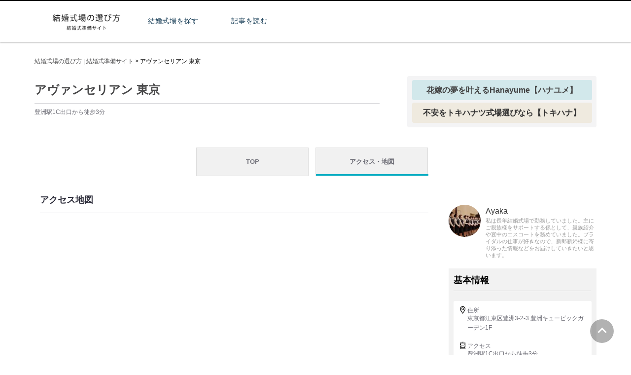

--- FILE ---
content_type: text/html; charset=UTF-8
request_url: https://www.kekkonshikijoerabikata.com/introduction2/1265/
body_size: 12056
content:
<!DOCTYPE html>
<html　lang="ja">
<head>
<!-- Google tag (gtag.js) -->
<script async src="https://www.googletagmanager.com/gtag/js?id=G-183WCLNGFS"></script>
<script>
  window.dataLayer = window.dataLayer || [];
  function gtag(){dataLayer.push(arguments);}
  gtag('js', new Date());

  gtag('config', 'G-183WCLNGFS');
</script>
<meta charset="UTF-8">
<meta http-equiv="X-UA-Compatible" content="IE=Edge">

<meta name="Keywords" content="結婚式場,選び方,準備">
<link rel="shortcut icon" href="https://www.kekkonshikijoerabikata.com/wp/wp-content/themes/kekkonshikijoerabikata/images/favicon.ico">
<link rel="stylesheet" href="https://www.kekkonshikijoerabikata.com/wp/wp-content/themes/kekkonshikijoerabikata/single-introduction.css" type="text/css" />
<meta name="google-site-verification" content="nGCR2E1FY8GTLpX7-h0i-c6_9qzFdzh5kYZ6fx3PZbA" />
	<style>img:is([sizes="auto" i], [sizes^="auto," i]) { contain-intrinsic-size: 3000px 1500px }</style>
	
		<!-- All in One SEO 4.9.1.1 - aioseo.com -->
		<title>アヴァンセリアン 東京で結婚式 アクセス・地図 | 結婚式場の選び方 | 結婚式準備サイト</title>
	<meta name="description" content="アヴァンセリアン 東京（江東区｜豊洲駅）が結婚式のなかのひとにおすすめされています。ウエディング業界人による口コミ・評判を掲載。エリア、挙式スタイル、会場タイプ、こだわりから簡単に結婚式場を探せる検索サイトです。結婚式のなかのひとのおすすめポイント、特徴などで理想の結婚式場を探しましょう！" />
	<meta name="robots" content="noindex, max-snippet:-1, max-image-preview:large, max-video-preview:-1" />
	<meta name="author" content="kekkonshikijoerabikata"/>
	<link rel="canonical" href="https://www.kekkonshikijoerabikata.com/introduction2/1265/" />
	<meta name="generator" content="All in One SEO (AIOSEO) 4.9.1.1" />
		<meta property="og:locale" content="ja_JP" />
		<meta property="og:site_name" content="結婚式場の選び方 | 結婚式準備サイト - 結婚式場の選び方はプレ花嫁の結婚式準備サイト。ウエディングプランナーやカメラマンのライターがおすすめする結婚式場、準備、費用、演出、装花・装飾、写真・映像、衣装・ヘアメイク、マナー、二次会まで幅広い記事を発信！会場の特徴やおすすめポイントを参考にしてあなたにピッタリの結婚式場探しを！" />
		<meta property="og:type" content="article" />
		<meta property="og:title" content="アヴァンセリアン 東京で結婚式 アクセス・地図 | 結婚式場の選び方 | 結婚式準備サイト" />
		<meta property="og:description" content="アヴァンセリアン 東京（江東区｜豊洲駅）が結婚式のなかのひとにおすすめされています。ウエディング業界人による口コミ・評判を掲載。エリア、挙式スタイル、会場タイプ、こだわりから簡単に結婚式場を探せる検索サイトです。結婚式のなかのひとのおすすめポイント、特徴などで理想の結婚式場を探しましょう！" />
		<meta property="og:url" content="https://www.kekkonshikijoerabikata.com/introduction2/1265/" />
		<meta property="article:published_time" content="2021-11-26T06:05:38+00:00" />
		<meta property="article:modified_time" content="2023-07-10T03:05:35+00:00" />
		<meta name="twitter:card" content="summary" />
		<meta name="twitter:title" content="アヴァンセリアン 東京で結婚式 アクセス・地図 | 結婚式場の選び方 | 結婚式準備サイト" />
		<meta name="twitter:description" content="アヴァンセリアン 東京（江東区｜豊洲駅）が結婚式のなかのひとにおすすめされています。ウエディング業界人による口コミ・評判を掲載。エリア、挙式スタイル、会場タイプ、こだわりから簡単に結婚式場を探せる検索サイトです。結婚式のなかのひとのおすすめポイント、特徴などで理想の結婚式場を探しましょう！" />
		<script type="application/ld+json" class="aioseo-schema">
			{"@context":"https:\/\/schema.org","@graph":[{"@type":"BreadcrumbList","@id":"https:\/\/www.kekkonshikijoerabikata.com\/introduction2\/1265\/#breadcrumblist","itemListElement":[{"@type":"ListItem","@id":"https:\/\/www.kekkonshikijoerabikata.com#listItem","position":1,"name":"\u30db\u30fc\u30e0","item":"https:\/\/www.kekkonshikijoerabikata.com","nextItem":{"@type":"ListItem","@id":"https:\/\/www.kekkonshikijoerabikata.com\/introduction2\/1265\/#listItem","name":"\u30a2\u30f4\u30a1\u30f3\u30bb\u30ea\u30a2\u30f3 \u6771\u4eac"}},{"@type":"ListItem","@id":"https:\/\/www.kekkonshikijoerabikata.com\/introduction2\/1265\/#listItem","position":2,"name":"\u30a2\u30f4\u30a1\u30f3\u30bb\u30ea\u30a2\u30f3 \u6771\u4eac","previousItem":{"@type":"ListItem","@id":"https:\/\/www.kekkonshikijoerabikata.com#listItem","name":"\u30db\u30fc\u30e0"}}]},{"@type":"Organization","@id":"https:\/\/www.kekkonshikijoerabikata.com\/#organization","name":"\u7d50\u5a5a\u5f0f\u5834\u306e\u9078\u3073\u65b9","description":"\u7d50\u5a5a\u5f0f\u5834\u306e\u9078\u3073\u65b9\u306f\u30d7\u30ec\u82b1\u5ac1\u306e\u7d50\u5a5a\u5f0f\u6e96\u5099\u30b5\u30a4\u30c8\u3002\u30a6\u30a8\u30c7\u30a3\u30f3\u30b0\u30d7\u30e9\u30f3\u30ca\u30fc\u3084\u30ab\u30e1\u30e9\u30de\u30f3\u306e\u30e9\u30a4\u30bf\u30fc\u304c\u304a\u3059\u3059\u3081\u3059\u308b\u7d50\u5a5a\u5f0f\u5834\u3001\u6e96\u5099\u3001\u8cbb\u7528\u3001\u6f14\u51fa\u3001\u88c5\u82b1\u30fb\u88c5\u98fe\u3001\u5199\u771f\u30fb\u6620\u50cf\u3001\u8863\u88c5\u30fb\u30d8\u30a2\u30e1\u30a4\u30af\u3001\u30de\u30ca\u30fc\u3001\u4e8c\u6b21\u4f1a\u307e\u3067\u5e45\u5e83\u3044\u8a18\u4e8b\u3092\u767a\u4fe1\uff01\u4f1a\u5834\u306e\u7279\u5fb4\u3084\u304a\u3059\u3059\u3081\u30dd\u30a4\u30f3\u30c8\u3092\u53c2\u8003\u306b\u3057\u3066\u3042\u306a\u305f\u306b\u30d4\u30c3\u30bf\u30ea\u306e\u7d50\u5a5a\u5f0f\u5834\u63a2\u3057\u3092\uff01","url":"https:\/\/www.kekkonshikijoerabikata.com\/"},{"@type":"Person","@id":"https:\/\/www.kekkonshikijoerabikata.com\/author\/kekkonshikijoerabikata\/#author","url":"https:\/\/www.kekkonshikijoerabikata.com\/author\/kekkonshikijoerabikata\/","name":"kekkonshikijoerabikata","image":{"@type":"ImageObject","@id":"https:\/\/www.kekkonshikijoerabikata.com\/introduction2\/1265\/#authorImage","url":"https:\/\/secure.gravatar.com\/avatar\/0f3d70bedcaea733b17a76d9f701a56e2426327c0b4781d36858b8657a6b363a?s=96&d=mm&r=g","width":96,"height":96,"caption":"kekkonshikijoerabikata"}},{"@type":"WebPage","@id":"https:\/\/www.kekkonshikijoerabikata.com\/introduction2\/1265\/#webpage","url":"https:\/\/www.kekkonshikijoerabikata.com\/introduction2\/1265\/","name":"\u30a2\u30f4\u30a1\u30f3\u30bb\u30ea\u30a2\u30f3 \u6771\u4eac\u3067\u7d50\u5a5a\u5f0f \u30a2\u30af\u30bb\u30b9\u30fb\u5730\u56f3 | \u7d50\u5a5a\u5f0f\u5834\u306e\u9078\u3073\u65b9 | \u7d50\u5a5a\u5f0f\u6e96\u5099\u30b5\u30a4\u30c8","description":"\u30a2\u30f4\u30a1\u30f3\u30bb\u30ea\u30a2\u30f3 \u6771\u4eac\uff08\u6c5f\u6771\u533a\uff5c\u8c4a\u6d32\u99c5\uff09\u304c\u7d50\u5a5a\u5f0f\u306e\u306a\u304b\u306e\u3072\u3068\u306b\u304a\u3059\u3059\u3081\u3055\u308c\u3066\u3044\u307e\u3059\u3002\u30a6\u30a8\u30c7\u30a3\u30f3\u30b0\u696d\u754c\u4eba\u306b\u3088\u308b\u53e3\u30b3\u30df\u30fb\u8a55\u5224\u3092\u63b2\u8f09\u3002\u30a8\u30ea\u30a2\u3001\u6319\u5f0f\u30b9\u30bf\u30a4\u30eb\u3001\u4f1a\u5834\u30bf\u30a4\u30d7\u3001\u3053\u3060\u308f\u308a\u304b\u3089\u7c21\u5358\u306b\u7d50\u5a5a\u5f0f\u5834\u3092\u63a2\u305b\u308b\u691c\u7d22\u30b5\u30a4\u30c8\u3067\u3059\u3002\u7d50\u5a5a\u5f0f\u306e\u306a\u304b\u306e\u3072\u3068\u306e\u304a\u3059\u3059\u3081\u30dd\u30a4\u30f3\u30c8\u3001\u7279\u5fb4\u306a\u3069\u3067\u7406\u60f3\u306e\u7d50\u5a5a\u5f0f\u5834\u3092\u63a2\u3057\u307e\u3057\u3087\u3046\uff01","inLanguage":"ja","isPartOf":{"@id":"https:\/\/www.kekkonshikijoerabikata.com\/#website"},"breadcrumb":{"@id":"https:\/\/www.kekkonshikijoerabikata.com\/introduction2\/1265\/#breadcrumblist"},"author":{"@id":"https:\/\/www.kekkonshikijoerabikata.com\/author\/kekkonshikijoerabikata\/#author"},"creator":{"@id":"https:\/\/www.kekkonshikijoerabikata.com\/author\/kekkonshikijoerabikata\/#author"},"datePublished":"2021-11-26T15:05:38+09:00","dateModified":"2023-07-10T12:05:35+09:00"},{"@type":"WebSite","@id":"https:\/\/www.kekkonshikijoerabikata.com\/#website","url":"https:\/\/www.kekkonshikijoerabikata.com\/","name":"\u7d50\u5a5a\u5f0f\u5834\u306e\u9078\u3073\u65b9 | \u30d7\u30ec\u82b1\u5ac1\u6e96\u5099\u30b5\u30a4\u30c8","description":"\u7d50\u5a5a\u5f0f\u5834\u306e\u9078\u3073\u65b9\u306f\u30d7\u30ec\u82b1\u5ac1\u306e\u7d50\u5a5a\u5f0f\u6e96\u5099\u30b5\u30a4\u30c8\u3002\u30a6\u30a8\u30c7\u30a3\u30f3\u30b0\u30d7\u30e9\u30f3\u30ca\u30fc\u3084\u30ab\u30e1\u30e9\u30de\u30f3\u306e\u30e9\u30a4\u30bf\u30fc\u304c\u304a\u3059\u3059\u3081\u3059\u308b\u7d50\u5a5a\u5f0f\u5834\u3001\u6e96\u5099\u3001\u8cbb\u7528\u3001\u6f14\u51fa\u3001\u88c5\u82b1\u30fb\u88c5\u98fe\u3001\u5199\u771f\u30fb\u6620\u50cf\u3001\u8863\u88c5\u30fb\u30d8\u30a2\u30e1\u30a4\u30af\u3001\u30de\u30ca\u30fc\u3001\u4e8c\u6b21\u4f1a\u307e\u3067\u5e45\u5e83\u3044\u8a18\u4e8b\u3092\u767a\u4fe1\uff01\u4f1a\u5834\u306e\u7279\u5fb4\u3084\u304a\u3059\u3059\u3081\u30dd\u30a4\u30f3\u30c8\u3092\u53c2\u8003\u306b\u3057\u3066\u3042\u306a\u305f\u306b\u30d4\u30c3\u30bf\u30ea\u306e\u7d50\u5a5a\u5f0f\u5834\u63a2\u3057\u3092\uff01","inLanguage":"ja","publisher":{"@id":"https:\/\/www.kekkonshikijoerabikata.com\/#organization"}}]}
		</script>
		<!-- All in One SEO -->

<script type="text/javascript" id="wpp-js" src="https://www.kekkonshikijoerabikata.com/wp/wp-content/plugins/wordpress-popular-posts/assets/js/wpp.min.js?ver=7.3.3" data-sampling="0" data-sampling-rate="100" data-api-url="https://www.kekkonshikijoerabikata.com/wp-json/wordpress-popular-posts" data-post-id="1265" data-token="d76cdc1ded" data-lang="0" data-debug="0"></script>
<link rel="alternate" type="application/rss+xml" title="結婚式場の選び方 | 結婚式準備サイト &raquo; アヴァンセリアン 東京 のコメントのフィード" href="https://www.kekkonshikijoerabikata.com/introduction2/1265/feed/" />
<script type="text/javascript">
/* <![CDATA[ */
window._wpemojiSettings = {"baseUrl":"https:\/\/s.w.org\/images\/core\/emoji\/16.0.1\/72x72\/","ext":".png","svgUrl":"https:\/\/s.w.org\/images\/core\/emoji\/16.0.1\/svg\/","svgExt":".svg","source":{"concatemoji":"https:\/\/www.kekkonshikijoerabikata.com\/wp\/wp-includes\/js\/wp-emoji-release.min.js?ver=6.8.3"}};
/*! This file is auto-generated */
!function(s,n){var o,i,e;function c(e){try{var t={supportTests:e,timestamp:(new Date).valueOf()};sessionStorage.setItem(o,JSON.stringify(t))}catch(e){}}function p(e,t,n){e.clearRect(0,0,e.canvas.width,e.canvas.height),e.fillText(t,0,0);var t=new Uint32Array(e.getImageData(0,0,e.canvas.width,e.canvas.height).data),a=(e.clearRect(0,0,e.canvas.width,e.canvas.height),e.fillText(n,0,0),new Uint32Array(e.getImageData(0,0,e.canvas.width,e.canvas.height).data));return t.every(function(e,t){return e===a[t]})}function u(e,t){e.clearRect(0,0,e.canvas.width,e.canvas.height),e.fillText(t,0,0);for(var n=e.getImageData(16,16,1,1),a=0;a<n.data.length;a++)if(0!==n.data[a])return!1;return!0}function f(e,t,n,a){switch(t){case"flag":return n(e,"\ud83c\udff3\ufe0f\u200d\u26a7\ufe0f","\ud83c\udff3\ufe0f\u200b\u26a7\ufe0f")?!1:!n(e,"\ud83c\udde8\ud83c\uddf6","\ud83c\udde8\u200b\ud83c\uddf6")&&!n(e,"\ud83c\udff4\udb40\udc67\udb40\udc62\udb40\udc65\udb40\udc6e\udb40\udc67\udb40\udc7f","\ud83c\udff4\u200b\udb40\udc67\u200b\udb40\udc62\u200b\udb40\udc65\u200b\udb40\udc6e\u200b\udb40\udc67\u200b\udb40\udc7f");case"emoji":return!a(e,"\ud83e\udedf")}return!1}function g(e,t,n,a){var r="undefined"!=typeof WorkerGlobalScope&&self instanceof WorkerGlobalScope?new OffscreenCanvas(300,150):s.createElement("canvas"),o=r.getContext("2d",{willReadFrequently:!0}),i=(o.textBaseline="top",o.font="600 32px Arial",{});return e.forEach(function(e){i[e]=t(o,e,n,a)}),i}function t(e){var t=s.createElement("script");t.src=e,t.defer=!0,s.head.appendChild(t)}"undefined"!=typeof Promise&&(o="wpEmojiSettingsSupports",i=["flag","emoji"],n.supports={everything:!0,everythingExceptFlag:!0},e=new Promise(function(e){s.addEventListener("DOMContentLoaded",e,{once:!0})}),new Promise(function(t){var n=function(){try{var e=JSON.parse(sessionStorage.getItem(o));if("object"==typeof e&&"number"==typeof e.timestamp&&(new Date).valueOf()<e.timestamp+604800&&"object"==typeof e.supportTests)return e.supportTests}catch(e){}return null}();if(!n){if("undefined"!=typeof Worker&&"undefined"!=typeof OffscreenCanvas&&"undefined"!=typeof URL&&URL.createObjectURL&&"undefined"!=typeof Blob)try{var e="postMessage("+g.toString()+"("+[JSON.stringify(i),f.toString(),p.toString(),u.toString()].join(",")+"));",a=new Blob([e],{type:"text/javascript"}),r=new Worker(URL.createObjectURL(a),{name:"wpTestEmojiSupports"});return void(r.onmessage=function(e){c(n=e.data),r.terminate(),t(n)})}catch(e){}c(n=g(i,f,p,u))}t(n)}).then(function(e){for(var t in e)n.supports[t]=e[t],n.supports.everything=n.supports.everything&&n.supports[t],"flag"!==t&&(n.supports.everythingExceptFlag=n.supports.everythingExceptFlag&&n.supports[t]);n.supports.everythingExceptFlag=n.supports.everythingExceptFlag&&!n.supports.flag,n.DOMReady=!1,n.readyCallback=function(){n.DOMReady=!0}}).then(function(){return e}).then(function(){var e;n.supports.everything||(n.readyCallback(),(e=n.source||{}).concatemoji?t(e.concatemoji):e.wpemoji&&e.twemoji&&(t(e.twemoji),t(e.wpemoji)))}))}((window,document),window._wpemojiSettings);
/* ]]> */
</script>
<style id='wp-emoji-styles-inline-css' type='text/css'>

	img.wp-smiley, img.emoji {
		display: inline !important;
		border: none !important;
		box-shadow: none !important;
		height: 1em !important;
		width: 1em !important;
		margin: 0 0.07em !important;
		vertical-align: -0.1em !important;
		background: none !important;
		padding: 0 !important;
	}
</style>
<link rel='stylesheet' id='wp-block-library-css' href='https://www.kekkonshikijoerabikata.com/wp/wp-includes/css/dist/block-library/style.min.css?ver=6.8.3' type='text/css' media='all' />
<style id='classic-theme-styles-inline-css' type='text/css'>
/*! This file is auto-generated */
.wp-block-button__link{color:#fff;background-color:#32373c;border-radius:9999px;box-shadow:none;text-decoration:none;padding:calc(.667em + 2px) calc(1.333em + 2px);font-size:1.125em}.wp-block-file__button{background:#32373c;color:#fff;text-decoration:none}
</style>
<link rel='stylesheet' id='aioseo/css/src/vue/standalone/blocks/table-of-contents/global.scss-css' href='https://www.kekkonshikijoerabikata.com/wp/wp-content/plugins/all-in-one-seo-pack/dist/Lite/assets/css/table-of-contents/global.e90f6d47.css?ver=4.9.1.1' type='text/css' media='all' />
<style id='global-styles-inline-css' type='text/css'>
:root{--wp--preset--aspect-ratio--square: 1;--wp--preset--aspect-ratio--4-3: 4/3;--wp--preset--aspect-ratio--3-4: 3/4;--wp--preset--aspect-ratio--3-2: 3/2;--wp--preset--aspect-ratio--2-3: 2/3;--wp--preset--aspect-ratio--16-9: 16/9;--wp--preset--aspect-ratio--9-16: 9/16;--wp--preset--color--black: #000000;--wp--preset--color--cyan-bluish-gray: #abb8c3;--wp--preset--color--white: #ffffff;--wp--preset--color--pale-pink: #f78da7;--wp--preset--color--vivid-red: #cf2e2e;--wp--preset--color--luminous-vivid-orange: #ff6900;--wp--preset--color--luminous-vivid-amber: #fcb900;--wp--preset--color--light-green-cyan: #7bdcb5;--wp--preset--color--vivid-green-cyan: #00d084;--wp--preset--color--pale-cyan-blue: #8ed1fc;--wp--preset--color--vivid-cyan-blue: #0693e3;--wp--preset--color--vivid-purple: #9b51e0;--wp--preset--gradient--vivid-cyan-blue-to-vivid-purple: linear-gradient(135deg,rgba(6,147,227,1) 0%,rgb(155,81,224) 100%);--wp--preset--gradient--light-green-cyan-to-vivid-green-cyan: linear-gradient(135deg,rgb(122,220,180) 0%,rgb(0,208,130) 100%);--wp--preset--gradient--luminous-vivid-amber-to-luminous-vivid-orange: linear-gradient(135deg,rgba(252,185,0,1) 0%,rgba(255,105,0,1) 100%);--wp--preset--gradient--luminous-vivid-orange-to-vivid-red: linear-gradient(135deg,rgba(255,105,0,1) 0%,rgb(207,46,46) 100%);--wp--preset--gradient--very-light-gray-to-cyan-bluish-gray: linear-gradient(135deg,rgb(238,238,238) 0%,rgb(169,184,195) 100%);--wp--preset--gradient--cool-to-warm-spectrum: linear-gradient(135deg,rgb(74,234,220) 0%,rgb(151,120,209) 20%,rgb(207,42,186) 40%,rgb(238,44,130) 60%,rgb(251,105,98) 80%,rgb(254,248,76) 100%);--wp--preset--gradient--blush-light-purple: linear-gradient(135deg,rgb(255,206,236) 0%,rgb(152,150,240) 100%);--wp--preset--gradient--blush-bordeaux: linear-gradient(135deg,rgb(254,205,165) 0%,rgb(254,45,45) 50%,rgb(107,0,62) 100%);--wp--preset--gradient--luminous-dusk: linear-gradient(135deg,rgb(255,203,112) 0%,rgb(199,81,192) 50%,rgb(65,88,208) 100%);--wp--preset--gradient--pale-ocean: linear-gradient(135deg,rgb(255,245,203) 0%,rgb(182,227,212) 50%,rgb(51,167,181) 100%);--wp--preset--gradient--electric-grass: linear-gradient(135deg,rgb(202,248,128) 0%,rgb(113,206,126) 100%);--wp--preset--gradient--midnight: linear-gradient(135deg,rgb(2,3,129) 0%,rgb(40,116,252) 100%);--wp--preset--font-size--small: 13px;--wp--preset--font-size--medium: 20px;--wp--preset--font-size--large: 36px;--wp--preset--font-size--x-large: 42px;--wp--preset--spacing--20: 0.44rem;--wp--preset--spacing--30: 0.67rem;--wp--preset--spacing--40: 1rem;--wp--preset--spacing--50: 1.5rem;--wp--preset--spacing--60: 2.25rem;--wp--preset--spacing--70: 3.38rem;--wp--preset--spacing--80: 5.06rem;--wp--preset--shadow--natural: 6px 6px 9px rgba(0, 0, 0, 0.2);--wp--preset--shadow--deep: 12px 12px 50px rgba(0, 0, 0, 0.4);--wp--preset--shadow--sharp: 6px 6px 0px rgba(0, 0, 0, 0.2);--wp--preset--shadow--outlined: 6px 6px 0px -3px rgba(255, 255, 255, 1), 6px 6px rgba(0, 0, 0, 1);--wp--preset--shadow--crisp: 6px 6px 0px rgba(0, 0, 0, 1);}:where(.is-layout-flex){gap: 0.5em;}:where(.is-layout-grid){gap: 0.5em;}body .is-layout-flex{display: flex;}.is-layout-flex{flex-wrap: wrap;align-items: center;}.is-layout-flex > :is(*, div){margin: 0;}body .is-layout-grid{display: grid;}.is-layout-grid > :is(*, div){margin: 0;}:where(.wp-block-columns.is-layout-flex){gap: 2em;}:where(.wp-block-columns.is-layout-grid){gap: 2em;}:where(.wp-block-post-template.is-layout-flex){gap: 1.25em;}:where(.wp-block-post-template.is-layout-grid){gap: 1.25em;}.has-black-color{color: var(--wp--preset--color--black) !important;}.has-cyan-bluish-gray-color{color: var(--wp--preset--color--cyan-bluish-gray) !important;}.has-white-color{color: var(--wp--preset--color--white) !important;}.has-pale-pink-color{color: var(--wp--preset--color--pale-pink) !important;}.has-vivid-red-color{color: var(--wp--preset--color--vivid-red) !important;}.has-luminous-vivid-orange-color{color: var(--wp--preset--color--luminous-vivid-orange) !important;}.has-luminous-vivid-amber-color{color: var(--wp--preset--color--luminous-vivid-amber) !important;}.has-light-green-cyan-color{color: var(--wp--preset--color--light-green-cyan) !important;}.has-vivid-green-cyan-color{color: var(--wp--preset--color--vivid-green-cyan) !important;}.has-pale-cyan-blue-color{color: var(--wp--preset--color--pale-cyan-blue) !important;}.has-vivid-cyan-blue-color{color: var(--wp--preset--color--vivid-cyan-blue) !important;}.has-vivid-purple-color{color: var(--wp--preset--color--vivid-purple) !important;}.has-black-background-color{background-color: var(--wp--preset--color--black) !important;}.has-cyan-bluish-gray-background-color{background-color: var(--wp--preset--color--cyan-bluish-gray) !important;}.has-white-background-color{background-color: var(--wp--preset--color--white) !important;}.has-pale-pink-background-color{background-color: var(--wp--preset--color--pale-pink) !important;}.has-vivid-red-background-color{background-color: var(--wp--preset--color--vivid-red) !important;}.has-luminous-vivid-orange-background-color{background-color: var(--wp--preset--color--luminous-vivid-orange) !important;}.has-luminous-vivid-amber-background-color{background-color: var(--wp--preset--color--luminous-vivid-amber) !important;}.has-light-green-cyan-background-color{background-color: var(--wp--preset--color--light-green-cyan) !important;}.has-vivid-green-cyan-background-color{background-color: var(--wp--preset--color--vivid-green-cyan) !important;}.has-pale-cyan-blue-background-color{background-color: var(--wp--preset--color--pale-cyan-blue) !important;}.has-vivid-cyan-blue-background-color{background-color: var(--wp--preset--color--vivid-cyan-blue) !important;}.has-vivid-purple-background-color{background-color: var(--wp--preset--color--vivid-purple) !important;}.has-black-border-color{border-color: var(--wp--preset--color--black) !important;}.has-cyan-bluish-gray-border-color{border-color: var(--wp--preset--color--cyan-bluish-gray) !important;}.has-white-border-color{border-color: var(--wp--preset--color--white) !important;}.has-pale-pink-border-color{border-color: var(--wp--preset--color--pale-pink) !important;}.has-vivid-red-border-color{border-color: var(--wp--preset--color--vivid-red) !important;}.has-luminous-vivid-orange-border-color{border-color: var(--wp--preset--color--luminous-vivid-orange) !important;}.has-luminous-vivid-amber-border-color{border-color: var(--wp--preset--color--luminous-vivid-amber) !important;}.has-light-green-cyan-border-color{border-color: var(--wp--preset--color--light-green-cyan) !important;}.has-vivid-green-cyan-border-color{border-color: var(--wp--preset--color--vivid-green-cyan) !important;}.has-pale-cyan-blue-border-color{border-color: var(--wp--preset--color--pale-cyan-blue) !important;}.has-vivid-cyan-blue-border-color{border-color: var(--wp--preset--color--vivid-cyan-blue) !important;}.has-vivid-purple-border-color{border-color: var(--wp--preset--color--vivid-purple) !important;}.has-vivid-cyan-blue-to-vivid-purple-gradient-background{background: var(--wp--preset--gradient--vivid-cyan-blue-to-vivid-purple) !important;}.has-light-green-cyan-to-vivid-green-cyan-gradient-background{background: var(--wp--preset--gradient--light-green-cyan-to-vivid-green-cyan) !important;}.has-luminous-vivid-amber-to-luminous-vivid-orange-gradient-background{background: var(--wp--preset--gradient--luminous-vivid-amber-to-luminous-vivid-orange) !important;}.has-luminous-vivid-orange-to-vivid-red-gradient-background{background: var(--wp--preset--gradient--luminous-vivid-orange-to-vivid-red) !important;}.has-very-light-gray-to-cyan-bluish-gray-gradient-background{background: var(--wp--preset--gradient--very-light-gray-to-cyan-bluish-gray) !important;}.has-cool-to-warm-spectrum-gradient-background{background: var(--wp--preset--gradient--cool-to-warm-spectrum) !important;}.has-blush-light-purple-gradient-background{background: var(--wp--preset--gradient--blush-light-purple) !important;}.has-blush-bordeaux-gradient-background{background: var(--wp--preset--gradient--blush-bordeaux) !important;}.has-luminous-dusk-gradient-background{background: var(--wp--preset--gradient--luminous-dusk) !important;}.has-pale-ocean-gradient-background{background: var(--wp--preset--gradient--pale-ocean) !important;}.has-electric-grass-gradient-background{background: var(--wp--preset--gradient--electric-grass) !important;}.has-midnight-gradient-background{background: var(--wp--preset--gradient--midnight) !important;}.has-small-font-size{font-size: var(--wp--preset--font-size--small) !important;}.has-medium-font-size{font-size: var(--wp--preset--font-size--medium) !important;}.has-large-font-size{font-size: var(--wp--preset--font-size--large) !important;}.has-x-large-font-size{font-size: var(--wp--preset--font-size--x-large) !important;}
:where(.wp-block-post-template.is-layout-flex){gap: 1.25em;}:where(.wp-block-post-template.is-layout-grid){gap: 1.25em;}
:where(.wp-block-columns.is-layout-flex){gap: 2em;}:where(.wp-block-columns.is-layout-grid){gap: 2em;}
:root :where(.wp-block-pullquote){font-size: 1.5em;line-height: 1.6;}
</style>
<link rel='stylesheet' id='contact-form-7-css' href='https://www.kekkonshikijoerabikata.com/wp/wp-content/plugins/contact-form-7/includes/css/styles.css?ver=6.1.1' type='text/css' media='all' />
<link rel='stylesheet' id='wordpress-popular-posts-css-css' href='https://www.kekkonshikijoerabikata.com/wp/wp-content/plugins/wordpress-popular-posts/assets/css/wpp.css?ver=7.3.3' type='text/css' media='all' />
<link rel='stylesheet' id='wp-pagenavi-css' href='https://www.kekkonshikijoerabikata.com/wp/wp-content/plugins/wp-pagenavi/pagenavi-css.css?ver=2.70' type='text/css' media='all' />
<link rel="https://api.w.org/" href="https://www.kekkonshikijoerabikata.com/wp-json/" /><link rel="EditURI" type="application/rsd+xml" title="RSD" href="https://www.kekkonshikijoerabikata.com/wp/xmlrpc.php?rsd" />
<meta name="generator" content="WordPress 6.8.3" />
<link rel='shortlink' href='https://www.kekkonshikijoerabikata.com/?p=1265' />
<link rel="alternate" title="oEmbed (JSON)" type="application/json+oembed" href="https://www.kekkonshikijoerabikata.com/wp-json/oembed/1.0/embed?url=https%3A%2F%2Fwww.kekkonshikijoerabikata.com%2Fintroduction2%2F1265%2F" />
<link rel="alternate" title="oEmbed (XML)" type="text/xml+oembed" href="https://www.kekkonshikijoerabikata.com/wp-json/oembed/1.0/embed?url=https%3A%2F%2Fwww.kekkonshikijoerabikata.com%2Fintroduction2%2F1265%2F&#038;format=xml" />
            <style id="wpp-loading-animation-styles">@-webkit-keyframes bgslide{from{background-position-x:0}to{background-position-x:-200%}}@keyframes bgslide{from{background-position-x:0}to{background-position-x:-200%}}.wpp-widget-block-placeholder,.wpp-shortcode-placeholder{margin:0 auto;width:60px;height:3px;background:#dd3737;background:linear-gradient(90deg,#dd3737 0%,#571313 10%,#dd3737 100%);background-size:200% auto;border-radius:3px;-webkit-animation:bgslide 1s infinite linear;animation:bgslide 1s infinite linear}</style>
            <script type="application/ld+json">{"@context":"https://schema.org","@type":"Article","mainEntityOfPage":{"@type":"WebPage","@id":"https://www.kekkonshikijoerabikata.com/introduction2/1265/"},"headline":"アヴァンセリアン 東京","image":"https://example.com/default-image.jpg","author":{"@type":"Person","name":"kekkonshikijoerabikata","url":"https://www.kekkonshikijoerabikata.com/author/kekkonshikijoerabikata/"},"publisher":{"@type":"Organization","name":"結婚式場の選び方 | 結婚式準備サイト","logo":{"@type":"ImageObject","url":""}},"datePublished":"2021-11-26T15:05:38+09:00","dateModified":"2023-07-10T12:05:35+09:00"}</script><style>.wp-block-gallery.is-cropped .blocks-gallery-item picture{height:100%;width:100%;}</style><link rel="icon" href="https://www.kekkonshikijoerabikata.com/wp/wp-content/uploads/2021/07/cropped-cropped-siteicon-32x32.jpg" sizes="32x32" />
<link rel="icon" href="https://www.kekkonshikijoerabikata.com/wp/wp-content/uploads/2021/07/cropped-cropped-siteicon-192x192.jpg" sizes="192x192" />
<link rel="apple-touch-icon" href="https://www.kekkonshikijoerabikata.com/wp/wp-content/uploads/2021/07/cropped-cropped-siteicon-180x180.jpg" />
<meta name="msapplication-TileImage" content="https://www.kekkonshikijoerabikata.com/wp/wp-content/uploads/2021/07/cropped-cropped-siteicon-270x270.jpg" />
	

<!-- jQuery -->
<script src="https://ajax.googleapis.com/ajax/libs/jquery/1.11.3/jquery.min.js"></script>
<!-- /jQuery -->

<script src="https://www.kekkonshikijoerabikata.com/wp/wp-content/themes/kekkonshikijoerabikata/js/run.js"></script>
<link rel="stylesheet" href="https://www.kekkonshikijoerabikata.com/wp/wp-content/themes/kekkonshikijoerabikata/sweetalert2.css">
<script src="https://www.kekkonshikijoerabikata.com/wp/wp-content/themes/kekkonshikijoerabikata/js/sweetalert2.min.js"></script>
	

<script type="text/javascript"> 
<!-- 
function check(){
  var flag = 0;

  // 設定開始（必須にする項目を設定してください）

  if(document.form1.s.value == ""){ // 「エリア」の入力をチェック

    flag = 1;

  }

  // 設定終了
  if(flag){
 Swal.fire({
  text: "地域・駅名などのキーワードを入力してください。",
  confirmButtonText: 'OK',
  confirmButtonColor: '#777777',
}); // 入力漏れがあれば警告ダイアログを表示
    return false; // 送信を中止
  }
  else{
    return true; // 送信を実行
  }
}

// -->
</script> 	
</head>


<body>
<!-- ヘッダー部分 -->
<header id="header">
  <div class="headerinner clearfix">
	  <p id="logo"><a href="https://www.kekkonshikijoerabikata.com/"><img src="https://www.kekkonshikijoerabikata.com/wp/wp-content/themes/kekkonshikijoerabikata/images/logonew.png" width="290" height="40" alt="結婚式場の選び方"></a></p>
	  <div data1208="" class="searchbox">
	 <div class="gnavi__wrap">
    <ul class="gnavi__lists">
        <li class="gnavi__list">
          <a href="https://www.kekkonshikijoerabikata.com/todofukensearch/"><span class="searchlist">結婚式場を探す</span></a>
        </li>
        <li class="gnavi__lists2"><a href="https://www.kekkonshikijoerabikata.com/column/">記事を読む</a></li>
    </ul>
</div>
	  </div>
	</div>
</header>
<!-- ヘッダー部分ここまで -->
<div class="breadcrumbs">
    <!-- Breadcrumb NavXT 7.4.1 -->
<span property="itemListElement" typeof="ListItem"><a property="item" typeof="WebPage" title="Go to 結婚式場の選び方 | 結婚式準備サイト." href="https://www.kekkonshikijoerabikata.com" class="home" ><span property="name">結婚式場の選び方 | 結婚式準備サイト</span></a><meta property="position" content="1"></span> &gt; <span property="itemListElement" typeof="ListItem"><span property="name" class="post post-introduction2 current-item">アヴァンセリアン 東京</span><meta property="url" content="https://www.kekkonshikijoerabikata.com/introduction2/1265/"><meta property="position" content="2"></span></div>
<div id="introductionbox">
<div class="introductionheader">
    <section class="globalupper">
        <div class="uphidarigawa">
<h1>アヴァンセリアン 東京</h1>
<div class="sukima"></div><hr>


<div id="upsuisenwaku">
 <div id="upaccess">
 豊洲駅1C出口から徒歩3分</div>     
 </div>
</div>




<ul class="upmigigawa__actions salonbanner">


  <li class="hothothana" text="ハナユメで予約する">
<a href="https://px.a8.net/svt/ejp?a8mat=3HKD0T+GB1G0Q+3DOK+BW8O2&a8ejpredirect=https%3A%2F%2Fhana-yume.net%2F742%2F%3Futm_source%3Doem%26utm_medium%3DA8net%26utm_campaign%3Dfree_link" rel="nofollow">花嫁の夢を叶えるHanayume【ハナユメ】</a> <img border="0" width="1" height="1" src="https://www17.a8.net/0.gif?a8mat=3HKD0T+GB1G0Q+3DOK+BW8O2" alt=""></li>
  <li class="hothottoki" text="トキハナで予約する">
<a href="https://px.a8.net/svt/ejp?a8mat=3HKD14+CEJ596+4P5Q+BWVTE" rel="nofollow">不安をトキハナツ式場選びなら【トキハナ】</a> <img border="0" width="1" height="1" src="https://www12.a8.net/0.gif?a8mat=3HKD14+CEJ596+4P5Q+BWVTE" alt=""></li>


     
         </ul>
</section>
</div>


<div id="sab_head">
    <ul>
        <li><a href="https://www.kekkonshikijoerabikata.com/introduction/1262/">TOP</a></li>
        <li class="linkcolor"><a href="https://www.kekkonshikijoerabikata.com/introduction2/1265/">アクセス・地図</a></li>
            </ul>
</div>






<section id="main">
<div id="mainzone" 　class="mainzone">
<div id="salondetail">
<div id="singlbox01">
<div id="boxcontents04">
    <h2>アクセス地図</h2>
    <p><iframe src="https://www.google.com/maps/embed?pb=!1m18!1m12!1m3!1d3241.7597291482393!2d139.79197061547194!3d35.658290938836664!2m3!1f0!2f0!3f0!3m2!1i1024!2i768!4f13.1!3m3!1m2!1s0x601889a0331a2f4f%3A0xa87b42dbd70334d0!2z6LGK5rSy44Kt44Ol44O844OT44OD44Kv44Ks44O844OH44Oz!5e0!3m2!1sja!2sus!4v1637905421420!5m2!1sja!2sus" width="788" height="512" style="border:0;" allowfullscreen="" loading="lazy"></iframe></p>
</div>

<p class="guidelines">※本ページ内では一部プロモーションが含まれます</p>		


<div id="boxcontents03">
    <h2>アヴァンセリアン 東京の情報</h2>
    <h3>基本情報</h3>

<div class="salonjoho">
<dl class="cliniccontents" cellpadding="0" cellspacing="0">
            <dt class="clinicinfo"><i class="Icon Icon--map2"></i>住所</dt>
            <dd class="clinicinfomain">
                <div class="cliniccontentsmap">
                <a class="cliniccontentsmaplink" href="https://www.kekkonshikijoerabikata.com/introduction2/1265/" target="_blank">東京都江東区豊洲3-2-3 豊洲キュービックガーデン1F</a>
                <a href="https://www.kekkonshikijoerabikata.com/introduction2/1265/" target="_blank">
                <div class="clinicmap"><iframe src="https://www.google.com/maps/embed?pb=!1m18!1m12!1m3!1d3241.7597291482393!2d139.79197061547194!3d35.658290938836664!2m3!1f0!2f0!3f0!3m2!1i1024!2i768!4f13.1!3m3!1m2!1s0x601889a0331a2f4f%3A0xa87b42dbd70334d0!2z6LGK5rSy44Kt44Ol44O844OT44OD44Kv44Ks44O844OH44Oz!5e0!3m2!1sja!2sus!4v1637905421420!5m2!1sja!2sus" width="558" height="180" style="border:0;" allowfullscreen="" loading="lazy"></iframe></div></a>                  
                </div></dd>
</dl>
</div>
 

<div class="salonjoho">
<dl class="cliniccontents" cellpadding="0" cellspacing="0">
            <dt class="clinicinfo"><i class="Icon Icon--access"></i>アクセス</dt>
            <dd class="clinicinfomain">豊洲駅1C出口から徒歩3分</dd>
    </dl>
</div>
 
        <div class="salonjoho">
<dl class="cliniccontents" cellpadding="0" cellspacing="0">
            <dt class="clinicinfo"><i class="Icon Icon--parking"></i>駐車場</dt>
          <dd class="clinicinfomain">あり</dd>
</dl>
</div>
    <div class="salonjoho">
<dl class="cliniccontents" cellpadding="0" cellspacing="0">
            <dt class="clinicinfo"><i class="Icon Icon--weddingstyleicon"></i>挙式スタイル</dt>
          <dd class="clinicinfomain">教会式（館内）216,000円<br>人前式（館内）194,400円</dd>
</dl>
</div>

        <div class="salonjoho">
<dl class="cliniccontents" cellpadding="0" cellspacing="0">
            <dt class="clinicinfo"><i class="Icon Icon--capacity"></i>収容人数</dt>
          <dd class="clinicinfomain">〜180名</dd>
</dl>
</div>


        
        <div class="salonjoho">
<dl class="cliniccontents" cellpadding="0" cellspacing="0">
            <dt class="clinicinfo"><i class="Icon Icon--facility"></i>設備</dt>
          <dd class="clinicinfomain">クローク/ブライズルーム/ゲスト用更衣室/着付室/音響/3面スクリーン/ピアノ/親族控室/ガーデン</dd>
</dl>
</div>


        <div class="salonjoho">
<dl class="cliniccontents" cellpadding="0" cellspacing="0">
            <dt class="clinicinfo"><i class="Icon Icon--hoteletc"></i>宿泊施設</dt>
          <dd class="clinicinfomain">あり(紹介可能)</dd>
</dl>
</div>


        <div class="salonjoho">
<dl class="cliniccontents" cellpadding="0" cellspacing="0">
            <dt class="clinicinfo"><i class="Icon Icon--secondparty"></i>二次会</dt>
          <dd class="clinicinfomain">利用可能</dd>
</dl>
</div>


        <div class="salonjoho">
<dl class="cliniccontents" cellpadding="0" cellspacing="0">
            <dt class="clinicinfo"><i class="Icon Icon--transfer"></i>送迎</dt>
          <dd class="clinicinfomain">東京駅から無料送迎バスあり</dd>
</dl>
</div>

        <div class="salonjoho">
<dl class="cliniccontents" cellpadding="0" cellspacing="0">
            <dt class="clinicinfo"><i class="Icon Icon--paypay"></i>支払い方法</dt>
          <dd class="clinicinfomain">当日ご祝儀精算一部可</dd>
</dl>
</div>








        </div>


                    
<div class="kanrenkw is-border">
      <div class="kanrenkw-title">ライター</div>
    </div>
<div class="writerzone_content article_author after_article_author clearfix">
  <div class="writerzone_thumb">
    <a href="https://www.kekkonshikijoerabikata.com/author/ayaka/"target="_blank">
                             <img width="85" height="90" src="https://www.kekkonshikijoerabikata.com/wp/wp-content/uploads/2021/07/ayaka-85x90.jpg" class="attachment-size3 size-size3" alt="" decoding="async" srcset="https://www.kekkonshikijoerabikata.com/wp/wp-content/uploads/2021/07/ayaka-85x90.jpg 85w, https://www.kekkonshikijoerabikata.com/wp/wp-content/uploads/2021/07/ayaka-283x300.jpg 283w, https://www.kekkonshikijoerabikata.com/wp/wp-content/uploads/2021/07/ayaka-113x120.jpg 113w, https://www.kekkonshikijoerabikata.com/wp/wp-content/uploads/2021/07/ayaka-236x250.jpg 236w, https://www.kekkonshikijoerabikata.com/wp/wp-content/uploads/2021/07/ayaka-230x243.jpg 230w, https://www.kekkonshikijoerabikata.com/wp/wp-content/uploads/2021/07/ayaka-142x150.jpg 142w, https://www.kekkonshikijoerabikata.com/wp/wp-content/uploads/2021/07/ayaka.jpg 392w" sizes="(max-width: 85px) 100vw, 85px" />                        </a>
</div>
  <div class="writerzone_info">
    <p class="writerzone_name">
      <a href="https://www.kekkonshikijoerabikata.com/author/ayaka/"target="_blank"><span>Ayaka</span>
      </a>
    </p>
    <p class="writerzone_desc">
        私は長年結婚式場で勤務していました。主にご親族様をサポートする係として、親族紹介や宴中のエスコートを務めていました。ブライダルの仕事が好きなので、新郎新婦様に寄り添った情報などをお届けしていきたいと思います。</div>
    </p>
  </div>



</div>
<div></div>
</div>
<!-- メイン右サイドここから　-->
<div id="rightmenu" >


<div class="writerzone_content_wrapp">
  <div id="author" class="writerzone_content article_author clearfix">
    <div class="writerzone_thumb">
      <a href="https://www.kekkonshikijoerabikata.com/author/ayaka/"target="_blank">
                             <img width="85" height="90" src="https://www.kekkonshikijoerabikata.com/wp/wp-content/uploads/2021/07/ayaka-85x90.jpg" class="attachment-size3 size-size3" alt="" decoding="async" srcset="https://www.kekkonshikijoerabikata.com/wp/wp-content/uploads/2021/07/ayaka-85x90.jpg 85w, https://www.kekkonshikijoerabikata.com/wp/wp-content/uploads/2021/07/ayaka-283x300.jpg 283w, https://www.kekkonshikijoerabikata.com/wp/wp-content/uploads/2021/07/ayaka-113x120.jpg 113w, https://www.kekkonshikijoerabikata.com/wp/wp-content/uploads/2021/07/ayaka-236x250.jpg 236w, https://www.kekkonshikijoerabikata.com/wp/wp-content/uploads/2021/07/ayaka-230x243.jpg 230w, https://www.kekkonshikijoerabikata.com/wp/wp-content/uploads/2021/07/ayaka-142x150.jpg 142w, https://www.kekkonshikijoerabikata.com/wp/wp-content/uploads/2021/07/ayaka.jpg 392w" sizes="(max-width: 85px) 100vw, 85px" />                          </a>
</div>
    <div class="writerzone_info">
    <p class="writerzone_name">
<a href="https://www.kekkonshikijoerabikata.com/author/ayaka/"target="_blank">
      Ayaka    </a>
    </p>
      <p class="writerzone_desc">
        私は長年結婚式場で勤務していました。主にご親族様をサポートする係として、親族紹介や宴中のエスコートを務めていました。ブライダルの仕事が好きなので、新郎新婦様に寄り添った情報などをお届けしていきたいと思います。      </p>
    </div>
  </div>
</div>


 

<section class="box box__other">
    <p class="ttl">基本情報</p>
    <div class="box__inner">
      <div class="box__content-white">
        <div class="pretoku-image">
           <div class="address">住所<br><span>東京都江東区豊洲3-2-3 豊洲キュービックガーデン1F</span></div>
            <div class="migiaccsess">アクセス<br><span>豊洲駅1C出口から徒歩3分</span></div>
            <div class="migiparking">駐車場<br><span>あり</span></div>
            </div>
	</div>
</section>



<div class="migikabu">

<div class="migidownsyosai">

  <div class="hothot2" text="ハナユメはこちら">
<a href="https://px.a8.net/svt/ejp?a8mat=3HKD0T+GB1G0Q+3DOK+BW8O2&a8ejpredirect=https%3A%2F%2Fhana-yume.net%2F742%2F%3Futm_source%3Doem%26utm_medium%3DA8net%26utm_campaign%3Dfree_link" rel="nofollow">花嫁の夢を叶えるHanayume【ハナユメ】</a> <img border="0" width="1" height="1" src="https://www17.a8.net/0.gif?a8mat=3HKD0T+GB1G0Q+3DOK+BW8O2" alt=""></div>


  <div class="hothot4" text="トキハナはこちら">
<a href="https://px.a8.net/svt/ejp?a8mat=3HKD14+CEJ596+4P5Q+BWVTE" rel="nofollow">不安をトキハナツ式場選びなら【トキハナ】</a> <img border="0" width="1" height="1" src="https://www12.a8.net/0.gif?a8mat=3HKD14+CEJ596+4P5Q+BWVTE" alt=""></div>


  </div> 
</div>    

<!-- サイドバーここまで --></div>
</section>
</div>
<a href="#"><div id="pagetop" class="js-pagetop-trigger js-adjust-position-anchor"><i></i></div></a>
<div class="footer_search long" id="footer_search">
  <div class="todofukenkensaku">
<h3>エリアから結婚式場を探す</h3>
<div id="prefsitemap">
          <div class="kabutodofuken clearfix">
            <div class="localname">北海道・東北</div>
            <ul class="clearfix">
                <li><a href="https://www.kekkonshikijoerabikata.com/hokkaido/">北海道</a></li>
                    <li><span>｜</span></li>
				 <li><a href="https://www.kekkonshikijoerabikata.com/aomori/">青森</a></li>
                    <li><span>｜</span></li>
				 <li><a href="https://www.kekkonshikijoerabikata.com/akita/">秋田</a></li>
                    <li><span>｜</span></li>
				 <li><a href="https://www.kekkonshikijoerabikata.com/yamagata/">山形</a></li>
                    <li><span>｜</span></li>
				 <li><a href="https://www.kekkonshikijoerabikata.com/iwate/">岩手</a></li>
                    <li><span>｜</span></li>
                <li><a href="https://www.kekkonshikijoerabikata.com/miyagi/">宮城</a></li>
                    <li><span>｜</span></li>
                <li><a href="https://www.kekkonshikijoerabikata.com/fukushima/">福島</a></li>
            </ul>
          </div>
          <div class="kabutodofuken clearfix">
            <div class="localname">関東</div>
            <ul class="clearfix">
                <li><a href="https://www.kekkonshikijoerabikata.com/tokyo/">東京</a></li>
                    <li><span>｜</span></li>
                <li><a href="https://www.kekkonshikijoerabikata.com/kanagawa/">神奈川</a></li>
                    <li><span>｜</span></li>
                <li><a href="https://www.kekkonshikijoerabikata.com/saitama/">埼玉</a></li>
                    <li><span>｜</span></li>
                <li><a href="https://www.kekkonshikijoerabikata.com/chiba/">千葉</a></li>
                    <li><span>｜</span></li>
                <li><a href="https://www.kekkonshikijoerabikata.com/tochigi/">栃木</a></li>
                    <li><span>｜</span></li>
                <li><a href="https://www.kekkonshikijoerabikata.com/ibaraki/">茨城</a></li>
                    <li><span>｜</span></li>
                <li><a href="https://www.kekkonshikijoerabikata.com/gunma/">群馬</a></li>
            </ul>
          </div>
          <div class="kabutodofuken clearfix">
            <div class="localname">東海</div>
            <ul class="clearfix">
                <li><a href="https://www.kekkonshikijoerabikata.com/aichi/">愛知</a></li>
                    <li><span>｜</span></li>
                <li><a href="https://www.kekkonshikijoerabikata.com/gifu/">岐阜</a></li>
                    <li><span>｜</span></li>
                <li><a href="https://www.kekkonshikijoerabikata.com/shizuoka/">静岡</a></li>
                    <li><span>｜</span></li>
                <li><a href="https://www.kekkonshikijoerabikata.com/mie/">三重</a></li>
            </ul>
          </div>
	          <div class="kabutodofuken clearfix">
            <div class="localname">甲信越・北陸</div>
            <ul class="clearfix">
                <li><a href="https://www.kekkonshikijoerabikata.com/nagano/">長野</a></li>
                    <li><span>｜</span></li>
                <li><a href="https://www.kekkonshikijoerabikata.com/niigata/">新潟</a></li>
                    <li><span>｜</span></li>
                <li><a href="https://www.kekkonshikijoerabikata.com/toyama/">富山</a></li>
                    <li><span>｜</span></li>
				<li><a href="https://www.kekkonshikijoerabikata.com/ishikawa/">石川</a></li>
            </ul>
          </div>
          <div class="kabutodofuken clearfix">
            <div class="localname">関西</div>
            <ul class="clearfix">
                <li><a href="https://www.kekkonshikijoerabikata.com/osaka/">大阪</a></li>
                    <li><span>｜</span></li>
                <li><a href="https://www.kekkonshikijoerabikata.com/hyogo/">兵庫</a></li>
                    <li><span>｜</span></li>
                <li><a href="https://www.kekkonshikijoerabikata.com/kyoto/">京都</a></li>
                    <li><span>｜</span></li>
                <li><a href="https://www.kekkonshikijoerabikata.com/shiga/">滋賀</a></li>
                    <li><span>｜</span></li>
                <li><a href="https://www.kekkonshikijoerabikata.com/nara/">奈良</a></li>
                    <li><span>｜</span></li>
                <li><a href="https://www.kekkonshikijoerabikata.com/wakayama/">和歌山</a></li>
            </ul>
          </div>
          <div class="kabutodofuken clearfix">
            <div class="localname">中国・四国</div>
            <ul class="clearfix">
                <li><a href="https://www.kekkonshikijoerabikata.com/okayama/">岡山</a></li>
                    <li><span>｜</span></li>
                <li><a href="https://www.kekkonshikijoerabikata.com/hiroshima/">広島</a></li>
				 <li><span>｜</span></li>
				<li><a href="https://www.kekkonshikijoerabikata.com/tottori/">鳥取</a></li>
				 <li><span>｜</span></li>
				<li><a href="https://www.kekkonshikijoerabikata.com/yamaguchi/">山口</a></li>
				<li><span>｜</span></li>
				 <li><a href="https://www.kekkonshikijoerabikata.com/kagawa/">香川</a></li>
				<li><span>｜</span></li>
				 <li><a href="https://www.kekkonshikijoerabikata.com/tokushima/">徳島</a></li>
				<li><span>｜</span></li>
				<li><a href="https://www.kekkonshikijoerabikata.com/ehime/">愛媛</a></li>
				<li><span>｜</span></li>
				 <li><a href="https://www.kekkonshikijoerabikata.com/kouchi/">高知</a></li>
            </ul>
          </div>
          <div class="kabutodofuken clearfix">
            <div class="localname">九州・沖縄</div>
            <ul class="clearfix">
                <li><a href="https://www.kekkonshikijoerabikata.com/fukuoka/">福岡</a></li>
                    <li><span>｜</span></li>
                <li><a href="https://www.kekkonshikijoerabikata.com/saga/">佐賀</a></li>
                    <li><span>｜</span></li>
                <li><a href="https://www.kekkonshikijoerabikata.com/nagasaki/">長崎</a></li>
                    <li><span>｜</span></li>
                <li><a href="https://www.kekkonshikijoerabikata.com/kumamoto/">熊本</a></li>
                    <li><span>｜</span></li>
				<li><a href="https://www.kekkonshikijoerabikata.com/oita/">大分</a></li>
                    <li><span>｜</span></li>
				<li><a href="https://www.kekkonshikijoerabikata.com/kagoshima/">鹿児島</a></li>
                    <li><span>｜</span></li>
                <li><a href="https://www.kekkonshikijoerabikata.com/okinawa/">沖縄</a></li>
            </ul>
          </div>
        <div class="space_10"></div>
    </div>
  </div>
</div>





<footer class="footer footerzone"><div class="inner">
    <div class="footer-nav" m-text="smallest">
        <dl class="footer-nav-list"><dd><p m-text="dimgray bold">カテゴリ</p>
			<nav>
<ul u-padding="top:14">
                <li><a href="https://www.kekkonshikijoerabikata.com/category/column/preparation/">準備</a></li>
                <li><a href="https://www.kekkonshikijoerabikata.com/category/column/cost/">費用</a></li>
                <li><a href="https://www.kekkonshikijoerabikata.com/category/column/directing/">演出</a></li>
                <li><a href="https://www.kekkonshikijoerabikata.com/category/column/flowerarrangement/">装花・装飾</a></li>
                <li><a href="https://www.kekkonshikijoerabikata.com/category/column/photovideo/">写真・映像</a></li> 
                <li><a href="https://www.kekkonshikijoerabikata.com/category/column/dress/">衣装・ヘアメイク</a></li> 
                <li><a href="https://www.kekkonshikijoerabikata.com/category/column/beauty/">ブライダルビューティー</a></li> 
                <li><a href="https://www.kekkonshikijoerabikata.com/category/column/manners/">マナー</a></li>
                <li><a href="https://www.kekkonshikijoerabikata.com/category/column/afterparty/">二次会</a></li>
                <li><a href="https://www.kekkonshikijoerabikata.com/category/column/guestmanual/">結婚式に呼ばれたら</a></li>
                <li><a href="https://www.kekkonshikijoerabikata.com/category/column/weddinghack/">wedding hack</a></li>
				</ul></nav></dd></dl>

            <dl style="margin-right: 83px;" class="footer-nav-list"><dd>
                <ul u-padding style="margin-top:32px">
<li><a href="https://www.kekkonshikijoerabikata.com/category/column/">記事一覧</a></li>
<li><a href="https://www.kekkonshikijoerabikata.com/author">ライター一覧</a></li>
<li><a href="https://www.kekkonshikijoerabikata.com/keywords">キーワード一覧</a></li>
<li><a href="https://www.kekkonshikijoerabikata.com/shikijokeywords">結婚式場に関するキーワード一覧</a></li>

                </ul></dd></dl>


<dl class="footer-nav-list"><dd>
                <ul u-padding style="margin-top:32px">
        <li><a rel="nofollow" href="https://www.kekkonshikijoerabikata.com/contact/">お問い合わせ</a></li>
                            <li><a rel="nofollow" href="https://www.kekkonshikijoerabikata.com/termsofuse/">利用規約</a></li>
                            <li><a rel="nofollow" href="https://www.kekkonshikijoerabikata.com/privacypolicy/">プライバシーポリシー</a></li>
                            <li><a target="_blank" rel="noopener" href="https://www.outofthebox.co.jp/">運営会社</a></li></ul></dd></dl>
	
        <dl class="footer-nav-list"><dd><p m-text="dimgray bold">ヘルプ</p>
<ul u-padding="top:14">
                <li><a href="https://www.kekkonshikijoerabikata.com/">結婚式場を探す</a></li>
                <li><a href="https://www.kekkonshikijoerabikata.com/what/">結婚式場の選び方とは</a></li>
                <li><a href="https://www.kekkonshikijoerabikata.com/first/">初めての方へ</a></li>
            </ul></dd></dl>	
	
	
	</div>


<div class="footer-inner">
        <p class="footer-logo"><a href="https://www.kekkonshikijoerabikata.com/"><img src="https://www.kekkonshikijoerabikata.com/wp/wp-content/themes/kekkonshikijoerabikata/images/kekkonshikijoerabikatalogofooter.png" alt="結婚式場の選び方"></a></p>
  </div>
</div>
</footer>

<div class="footernofooter">
  <p class="footernofooter-desc">結婚式場の選び方 - 結婚式のなかの人がおすすめする結婚式場を検索できる
</p>

 <p class="footernofooter-copyright">Copyright out of the box, inc. All Rights Reserved.</p>
</div>
<script src="https://www.kekkonshikijoerabikata.com/wp/wp-content/themes/kekkonshikijoerabikata/js/topup.js"></script>
<script src="https://www.kekkonshikijoerabikata.com/wp/wp-content/themes/kekkonshikijoerabikata/js/ren.js"></script>
	
	
<!-- tocbotの本体 -->
<script src="https://cdn.jsdelivr.net/npm/tocbot@4.20.1/dist/tocbot.min.js"></script>
<script>
  document.addEventListener("DOMContentLoaded", function () {
    tocbot.init({
      tocSelector: '#toc',
      contentSelector: '.entry-content',
      headingSelector: 'h2',
      collapseDepth: 0,
      scrollSmooth: false,
      scrollSmoothOffset: 0
    });
  });
</script>	

</body>
</html>

--- FILE ---
content_type: text/css
request_url: https://www.kekkonshikijoerabikata.com/wp/wp-content/themes/kekkonshikijoerabikata/single-introduction.css
body_size: 8313
content:
@import url("https://maxcdn.bootstrapcdn.com/font-awesome/4.6.1/css/font-awesome.min.css");
abbr, address, article, aside, audio, b, blockquote, body, canvas, caption, cite, code, dd, del, details, dfn, div, dl, dt, em, fieldset, figcaption, figure, footer, form, h1, h2, h3, h4, h5, h6, header, hgroup, html, i, iframe, img, ins, kbd, label, legend, li, mark, menu, nav, object, ol, p, pre, q, samp, section, small, span, strong, sub, summary, sup, table, tbody, td, tfoot, th, thead, time, tr, ul, var, video {
    font-family: ヒラギノ角ゴ Pro W3,Hiragino Kaku Gothic Pro,Hiragino Sans,メイリオ,Meiryo,ＭＳ Ｐゴシック,MS PGothic,sans-serif;
    font-size: 100%;
    font-style: normal;
    line-height: 1.6;
    margin: 0;
    padding: 0;
    -webkit-text-size-adjust: 100%;
}

*, *:before, *:after, *::before, *::after {
    box-sizing: inherit;
}
img {
    border: 0;
    vertical-align: bottom;
}
a{text-decoration:none;}
ol, ul{list-style:outside none none;}
li{list-style-type:none;}
#singlbox01{width:788px;float:left;margin:0px 0px 0px 0px;padding:0px 0px 0px 0px;}
#saidbar{margin:0px 0px 0px 30px;padding:0px 0px 0px 0px;float:left;width:240px;}
#saidbar{margin:0px 0px 0px 0px;padding:0px 0px 0px 0px;float:left;width:295px;}
.saidbar01{float:left;width:90px;height:90px;margin:0px 0px 0px 0px;padding:0px 0px 0px 0px;}
.saidbar02{float:left;width:170px;margin:0px 0px 0px 10px;padding:0px 0px 0px 0px;font-size:10px;}
.saidbar02 span{font-weight:bold;font-size:12px;}
table.saidtable{float:left;width:100%;}
table.saidtable td{border:1px solid #fff;padding:0px;margin:0px 0px 0px 0px;background-color:#f1f1f1;text-align:center;width:50%;font-size:90%;}
.saidboxcoloer{background-color:#FFF7DE;padding:5px;color:#000000;}
#introductionbox h1{font-weight:700;color:#4a4a4b;font-size:24px;line-height:1.3;margin-top:12px;}
#introductionbox h2{background-color:#ffffff;margin:0 auto;padding:10px 0px 10px 10px;text-align:left;width:788px;font-weight:bold;color:#000000;font-size:21px;}
#boxcontents01 h2{
    display: flex;
    align-items: flex-end;
    justify-content: space-between;
    padding: 0 0 12px;
    border-bottom: 1px solid #d5d5d8;
    color: #2e2e3b;
    font-size: 18px;
    font-weight: 700;
}

#boxcontents02 h2{
    display: flex;
    align-items: flex-end;
    justify-content: space-between;
    padding: 0 0 12px;
    border-bottom: 1px solid #d5d5d8;
    color: #2e2e3b;
    font-size: 18px;
    font-weight: 700;
}


#boxcontents03 h3{
 margin-top: 40px;
 padding: 0;
 border: 0;
color: #2e2e3b;
font-size: 16px;
font-weight: 700;

}

#boxcontents03 h2{
    display: flex;
    align-items: flex-end;
    justify-content: space-between;
    padding: 10px 0 10px;
    border-bottom: 1px solid #d5d5d8;
    color: #2e2e3b;
    font-size: 18px;
    font-weight: 700;
}



#boxcontents04 h2{
    display: flex;
    align-items: flex-end;
    justify-content: space-between;
    padding: 0 0 12px;
    border-bottom: 1px solid #d5d5d8;
    color: #2e2e3b;
    font-size: 18px;
    font-weight: 700;
    margin-bottom: 20px;
}


#gazou_img{text-align:center;margin:10px 0px 10px 0px;padding:12px 14px;width:100%;float:left;}
table.contents{margin:12px 0px 0px 0px;padding:0px 0px 0px 0px;width:100%;float:left;border-bottom:1px solid #CCC;}

/*--------------------------

式場基本情報の表

---------------------------*/


.cliniccontents{
    display: flex;
    box-sizing: border-box;
    flex-wrap: wrap;
    align-items: stretch;
    padding: 8px 16px;
    border: 1px solid #eaeaeb;
    background-color: #fafafa;
}


.cliniccontents:nth-child(n+2) {
    margin-top: 12px;
}


.clinicinfo{
    display: flex;
    box-sizing: border-box;
    flex: 0 0 180px;
    align-items: center;
    padding: 16px 0px;
    color: #2e2e3b;
    font-weight: 700;
    font-size:13px;
    position: relative;
}


.clinicinfomain{
 display: flex;
    min-height: 80px;
    box-sizing: border-box;
    flex-basis: calc(100% - 212px);
    flex-grow: 1;
    flex-shrink: 0;
    align-items: center;
    padding: 16px 8px;
    color: #4a4a4b;
    font-size:13px;
}


.clinicinfo:not(:last-of-type) {
    border-bottom: 1px solid #eaeaeb;
}


.clinicinfomain:not(:last-of-type) {
    border-bottom: 1px solid #eaeaeb;
}


.cliniccontentsmap {
    display: flex;
    width: 100%;
    align-items: center;
    justify-content: space-between;
    flex-wrap: wrap;
}

.cliniccontentsmaplink{
    cursor: pointer;
    color: #2d88d9;
}

table.contents02{margin:20px 0px 0px 0px;padding:0px 0px 0px 0px;width:100%;float:left;border-right:1px solid #CCC;border-bottom:1px solid #CCC;}
table.contents02 th{margin:0px 0px 0px 0px;padding:2px;width:90px;background-color:#efefef;border-left:1px solid #CCC;border-top:1px solid #CCC;font-size:16px;}
table.contents02 th:nth-of-type(6){margin:0px 0px 0px 0px;padding:2px;width:90px;background-color:#E2EDF5;color:#33A2D7;border-left:1px solid #CCC;border-top:1px solid #CCC;}
table.contents02 th:nth-of-type(7){margin:0px 0px 0px 0px;padding:2px;width:90px;background-color:#FBE6E3;color:#FF3366;border-left:1px solid #CCC;border-top:1px solid #CCC;}
table.contents02 th:nth-of-type(8){margin:0px 0px 0px 0px;padding:2px;width:90px;background-color:#FBE6E3;color:#FF3366;border-left:1px solid #CCC;border-top:1px solid #CCC;}
table.contents02 td{margin:0px 0px 0px 0px;padding:2px;width:90px;border-left:1px solid #CCC;border-top:1px solid #CCC;text-align:center;height:30px;line-height:18px;vertical-align:middle;font-size:13px;}
#boxcontents02 ul{margin:20px 0px 0px 0px;padding:0px 0px 0px 0px;float:left;text-indent: -0.8em;padding-left: 0.8em;}
#boxcontents02 ul li{float:left;width:100%;font-size:13px;}
.medicalnone{vertical-align:middle;}
.no-consultation-day{margin:10px 0px 0px 0px;padding:0px 0px 0px 0px;float:left;width:100%;}
.no-consultation-day ul{margin:0px 0px 0px 0px;padding:0px 0px 0px 0px;float:left;width:100%;}
.no-consultation-day ul li:nth-of-type(1){margin:0px 4% 0px 0px;padding:0px 0px 0px 0px;float:left;width:10%;height:23px;line-height:25px;text-align:center;background-color:#f1f1f1;border:1px solid #DDD;color:#000;font-weight:bold;font-size:13px;}
.no-consultation-day ul li:nth-of-type(2){margin:0px 0px 0px -15px;padding:0px 0px 10px 0px;float:left;width:80%;height:35px;line-height:25px;vertical-align:middle;font-size:13px;}
#saidwaku{float:left;border:1px solid #CCC;padding:5px;margin-bottom:5px;width:280px;}
.tbox{float:left;}
.tbox p{margin:0px;}
#saidshinryou{background-color:#000;border-bottom:medium none;color:#ffffff;font-size:14px;font-weight:bold;padding:5px 3px 3px 5px;position:relative;float:left;margin-top:10px;text-align:center;width:97%;}
.saidnone{color:#ffffff;padding:5px;}






/*--------------------------

ヘッダー

---------------------------*/
#header {
    background-color: #ffffff;
    line-height: 1.3;
    margin-bottom: 0px;
    min-width: 1140px;
    position: relative;
    width: 100%;
    height: 83px;
    z-index: 989;
    box-shadow: 0 2px 2px 0 rgba(0,0,0,.2);
	    border-top: 2px solid #000;
}

.container, .headerinner {
    margin: 0 auto;
    width: 1140px;
    height: 83px;
}



#header .inner {
    display: table;
}


.clearfix:before, .clearfix:after, .cf:before, .comment-respond:before, .cf:after, .comment-respond:after, .widget ul li:before, .widget ul li:after {
    content: "";
    display: table;
}


.clearfix:after {
    content: ".";
    display: block;
    clear: both;
    height: 0;
    visibility: hidden;
}

#logo {
    margin-right: 20px;
    display: table-cell;
    vertical-align: middle;
    height: 57px;
}

#contents-areatop-wrap{
    margin-bottom: 10px;
}

#header img {
    width: 210px;
    height: auto;
    margin-top: 15px;
}


/*--------------------------

検索ゾーン

---------------------------*/
.searchbox[data1208] {
    width: 916px;
    max-width: 100%;
    position: relative;
    z-index: 888;
    box-sizing: border-box;
}

.searchbox form[data1208] {
    display: flex;
    flex-wrap: wrap;
}


.area[data1208] {
    width: 30%;
    height: 41px;
    padding: 0 30px 0 50px;
    border: none;
    border: 1px solid #eee;
    line-height: 43px;
    background: #fff;
    font-size: 16px;
    color: #858585;
    text-align: left;
    overflow: hidden;
    white-space: nowrap;
    text-overflow: ellipsis;
}


.area[data1208] {
    background: url(images/pin.png) no-repeat 15px 6px #fff;
    background-size: 30px;
}



.shinryolist:before {
    content: '';
    background-image: url(images/shinryokamoku.png);
    background-repeat: no-repeat;
    display: inline-block;
    width: 25px;
    height: 25px;
    background-size: contain;
    position: absolute;
    top: 7px;
    left: 15px;
}


.kodawarilist:before {
    content: '';
    background-image: url(images/kodawari.png);
    background-repeat: no-repeat;
    display: inline-block;
    width: 30px;
    height: 30px;
    background-size: contain;
    position: absolute;
    top: 6px;
    left: 15px;
}


.btn_green:before{
    content: '';
    background-image: url(images/mushimegane.png);
    background-repeat: no-repeat;
    display: inline-block;
    width: 23px;
    height: 23px;
    background-size: contain;
    position: absolute;
    top: 10px;
    left: 10px;
}


.shinryomenu {
    width: 30%;
    height: 39px;
    border: none;
    border-right: 1px solid #eee;
    border-top: 1px solid #eee;
    border-bottom:1px solid #eee;
    line-height: 43px;
    background: #fff;
    font-size: 16px;
    color: #858585;
    text-align: left;
    overflow: hidden;
    white-space: nowrap;
    text-overflow: ellipsis;
    position: relative;
}

.shinryomenu > label > select {
    margin: 0;
    padding: 0px 28px 0px 50px;
    width: 100%;
    height: 34px;
    cursor: pointer;
    background: #ffffff  url(images/pulldownbutton.png) no-repeat;
    -webkit-appearance: none;
    -moz-appearance: none;
    background-size: auto 100%;
    background-position: right center;
    appearance: none;
    font-size: 16px;
    color: #706e6e;
    border: none;
    outline: none;
}


.searchbox form button[data1208] {
    width: 30%;
    height: 41px;
    padding: 0 25px 0 50px;
    border: none;
    border-right: 1px solid #eee;
    border-top: 1px solid #eee;
    border-bottom:1px solid #eee;
    line-height: 43px;
    background: #fff;
    font-size: 16px;
    color: #858585;
    text-align: left;
    overflow: hidden;
    white-space: nowrap;
    text-overflow: ellipsis;
    position: relative;
}



.searchbox form #searchdetail[data1208] {
    width: 100%;
    height: auto;
    position: absolute;
    top: 62px;
    left: 0;
    background: #fff;
    display: flex;
    box-shadow: 0 4px 14px 0 rgba(0,0,0,.5);
}



.searchbox form #searchdetail>div[data1208] {
    width: 100%;
    padding: 20px;
    transition: all .3s;
}


input, textarea {
    margin: 0;
    padding: 0;
}



.searchbox form #searchdetail>div input[data1208] {
    display: none;
}



.searchbox form #searchdetail>div label[data1208] {
    width: auto;
    height: auto;
    margin: 0 7px 10px 0;
    padding: 0 12px;
    font-size: 15px;
    line-height: 40px;
    color: #777;
    display: inline-block;
    background: #eee;
    border-radius: 4px;
    text-align: center;
    border: none;
    cursor: pointer;
    transition: all .3s;
}


.searchbox form #searchdetail>div input[data1208] {
    display: none;
}

.searchbox form #searchdetail>div .check_box:checked+label[data1208], #mainsearch .inner .searchbox form #searchdetail>div input[name=genre]:checked+label[data1208] {
    background-color: #000;
    color: #fff;
}


.btn_green {
    width: 8%;
    display: block;
    border: none;
    background: #eb6a7a;
    color: #fff;
    font-size: 12px;
    cursor: pointer;
    position: relative;
    padding: 10px 0px 10px 10px;
}


[class^="icon-"], [class*=" icon-"] {
    speak: none;
    font-style: normal;
    font-weight: normal;
    font-variant: normal;
    text-transform: none;
    line-height: 1;
    -webkit-font-smoothing: antialiased;
    -moz-osx-font-smoothing: grayscale;
}


/*--------------------------

ヘッダーのプルダウンメニュー

---------------------------*/
.gnavi__wrap {
    width: 940px;
    margin: 0 auto;
}
.gnavi__lists {
    display: flex;
}
.gnavi__list {
    width: 18%;
    height: 80px;
    position: relative;
    transition: all .3s;
}

.gnavi__lists2 {
    display: flex;
}
.gnavi__lists2 {
    width: 17%;
    height: 80px;
    position: relative;
    transition: all .3s;
}

.gnavi__lists2 a {
    display: flex;
    align-items: center;
    width: 100%;
    height: 100%;
    text-decoration: none;
    color: #1b4059;
    font-size: 14px;
    letter-spacing: 0.05em;
    transition: all .3s;
}




.gnavi__list a {
    display: flex;
    align-items: center;
    width: 100%;
    height: 100%;
    text-decoration: none;
    color: #1b4059;
    font-size: 14px;
    letter-spacing: 0.05em;
    transition: all .3s;
}
.gnavi__list:hover a {
    color: #444444;
}

#header .headerinner {
    display: flex;
}

/*--------------------------

ヘッダー以下

---------------------------*/


#introductionbox{
    width:100%;
    margin:0 auto;
}


.breadcrumbs {
    margin: 0 auto;
    width: 1140px;
    font-size: 12px;
    padding: 30px 10px 0;
        border-bottom: none;
}

.breadcrumbs a:link {
    text-decoration: none;
    cursor: pointer;
    color: #4a4a4b;
}

.breadcrumbs a{
    text-decoration: none;
    cursor: pointer;
    color: #4a4a4b;
}


a.post{
    margin-left: 8px;
    margin-right: 8px;
}

a.taxonomy {
    margin-left: 8px;
    margin-right: 8px;
}


.introductionheader{
    width: 1140px;
    box-sizing: content-box;
    margin: 0 auto;
    padding: 20px 10px 10px;
}


.globalupper{    
display: flex;
align-items: flex-start;
}

.uphidarigawa{
    display: flex;
    flex: 1 0 0%;
    flex-direction: column;
}


.sukima{
    margin-top: 12px;
    display: flex;
}

.globalupper hr{
    align-self: stretch;
    border: 1px solid #d5d5d8;
    margin: 0;
    border-width: 1px 0 0;
}




#sab_head {
    display: table;
    margin: 0 auto;
}


#sab_head ul {
    margin: 0px 0px 0px 0px;
    padding: 0px 0px 0px 0px;
    list-style: none;
}


#sab_head ul li {
	background-color: #f1f1f1;
    float: left;
    width: 228px;
    height:58px;
    text-align: center;
    border: 1px solid #DDD;
    font-weight: bold;
    margin-right:14px;
    position: relative;
}


#sab_head ul li:nth-of-type(4) {
    margin-right: 0;
}



#sab_head a {
    color: #6c6c75;
    font-size:13px;
    text-decoration: none;
    padding: 18px 0;
    display: block;
}

#sab_head a:hover {
    opacity: 0.5;
}




.linkcolor:after{
    position: absolute;
    bottom: 0;
    display: block;
    width: 228px;
    height: 3px;
    background-color: #00ADC3;
    content: "";
}



#main {
    min-width: 1140px;
    padding: 10px 0;
    margin: 0 auto;
    position: relative;
    width: 100%;
    z-index: 989;
    display: table;
}

#mainzone {
    margin: 0px auto;
    width: 1140px;
    padding: 24px 10px 0;
    display: -webkit-flex;
   display: flex;
}

#leftmenu {
    position: relative;
    width: 788px;
    margin: 0 auto;
    float: left;
    display: block;
}

#boxcontents01{
    float:left;
    margin-top:40px;
}


#boxcontents02{
    float: left;
    margin-top:40px;
}


#boxcontents03{
    margin-top:40px;
    margin-bottom: 40px;
	float:left;
}


#boxcontents04 {
    float: left;
    margin-top: 0px;
}


#gazou_img2{
	float:left;
	margin-top: 10px;
}

#gazou_img a:hover{
      opacity: 0.5 ;
}


#suisenwaku{
    float: left;
    border: 1px solid #CCC;
    padding: 5px;
    margin-bottom: 5px;
    width: 800px;
}



.suisenwakutext02 {
    width: 770px;
    margin: 0px 0px 0px 10px;
    padding: 0px 0px 0px 0px;
    font-size: 20px;
}


.suisenwakutext02 span {
    font-weight: bold;
    font-size: 20px;
}




#upsuisenwaku{
margin-top: 8px;
    width: 700px;
    display: flex;
    margin-bottom: 27px;
}


#upsuisenwaku img{
width: 66px;
    height: 66px;
    margin-bottom: 5px;
    border-radius: 33px;
}

#upsuisenwaku a{
     color: #333;
    text-decoration: none;
}

#upsuisenwaku a:hover{
     color: #333;
    text-decoration: underline;
}

.osusumename{
    margin: 1px 0 3px;
    color: inherit;
    font-size: 12px;
    font-weight: 600;
    line-height: 1.5;
    text-decoration: none;
    text-align: center;
}


.upsuisenwakutext02 {
    margin-top: 3px;
    margin-left: 0;
    padding: 15px 20px;
    font-size:12px;
    position: relative;
    border-radius: 3px;
    background: #fff;
    color: #333;
    font-size: 14px;
    line-height: 1.85;
    border: 1px solid #f4f4f4;
}




.upsuisenwakutext01{
    display: flex;
    flex-direction: column;
    align-items: center;
    width: 100px;
    margin-right: 10px;
}




#upaccess{
    color: #6c6c75;
    padding: 0px 10px 25px 0px;
    width: 636px;    
    font-size: 12px;
    overflow: hidden;
    text-overflow: ellipsis;
    white-space: nowrap;
}


.salonbanner {
    z-index: 90;
    display: flex;
    box-sizing: border-box;
    flex-direction: column;
    padding: 8px 0px 4px 0px;
    background-color: #f4f4f5;
    border-radius: 4px;
    transition: box-shadow .6s ease-out;
}


.upmigigawa__actions:nth-child(n+2) {
    margin-left: 56px;
}


.upmigigawa__actions {
    width: 384px;
}


.salonbanner__map {
    order: 0;
    padding: 12px 0;
    font-weight: 700;
    line-height: 1;
}



.mapbutton {
    display: inline-flex;
    align-items: center;
    justify-content: center;
    -webkit-appearance: none;
    appearance: none;
    border-radius: 2px;
    border-width: 1px;
    cursor: pointer;
    outline: 0;
    text-align: center;
}



.mapbutton--down {
    border-radius: 4px;
}


.mapbutton--map {
    cursor: pointer;
    display: block;
    background-color: #000;
    border-color: #000;
    color: #fff!important;
    font-size: 13px!important;
}

.salonbanner__map {
    order: 0;
    padding: 8px 0;
    font-weight: 700;
    line-height: 1;
}




a.salonbutton--syosai{
    cursor: pointer;
    display: block;
    position: relative;
   width:200px;
    color: #fff;
    font-size: 13px;
    font-weight: 700;
    text-align: center;
    text-shadow: rgba(0,0,0,.1)0 -1px 1px;
    margin:0 auto 10px;
}


a.salonbutton--syosai {
color: #6c6c75;
font-size: 18px;
font-weight: 700;
line-height: 22px;
}

a:hover.salonbutton--syosai{
    position: relative;
    background-color: #eb6a7a;
    color: #fff;
}



ul.upmigigawa__actions { 
  list-style: none;
  padding-left: 0;
}



li.hothothana{
width: 365px;
  margin-bottom: 5px;
 background-color: rgba(76,183,195,0.2);
 border-radius: 4px;
}


li.hothothana a{
 font-size: 16px;
  font-weight: 700;
  display: block;
  height: 100%;
  padding: 8px 20px;
  color:#444;
  border-radius: 4px;
}


.hothothana{   
cursor: pointer;
    display: block;
    position: relative;
    width: 365px;
    color: #fff;
    font-size: 13px;
    font-weight: 700;
    text-align: center;
    text-shadow: rgba(0,0,0,.1)0 -1px 1px;
    margin: 0 auto 15px;
}




.hothothana a:hover{
    position: relative;
    background-color: #000;
    color: #fff;
}

.hothothana img{
    display: none;
}

li.hothottoki{
width: 365px;
  margin-bottom: 5px;
 background-color: #EFEADF;
 border-radius: 4px;
}

li.hothottoki a{
 font-size: 16px;
  font-weight: 700;
  display: block;
  height: 100%;
  padding: 8px 20px;
  color:#333;
  border-radius: 4px;
}


.hothottoki{   
cursor: pointer;
    display: block;
    position: relative;
    width: 365px;
    color: #fff;
    font-size: 13px;
    font-weight: 700;
    text-align: center;
    text-shadow: rgba(0,0,0,.1)0 -1px 1px;
    margin: 0 auto 15px;
}




.hothottoki a:hover{
    position: relative;
    background-color: #000;
    color: #fff;
}

.hothottoki img{
    display: none;
}




.hothot2 img{
    display: none;
}

.hothot4 img{
    display: none;
}





.hothot3{   
cursor: pointer;
    display: block;
    position: relative;
    width: 365px;
    color: #fff;
    font-size: 13px;
    font-weight: 700;
    text-align: center;
    text-shadow: rgba(0,0,0,.1)0 -1px 1px;
    margin: 0 auto 15px;
}

.hothot3 a:hover{
    position: relative;
    background-color: #00ADC3;
    color: #fff;
}


.hothot2{   
    display: inline-flex;
    align-items: center;
    justify-content: center;
    -webkit-appearance: none;
    appearance: none;
    border-radius: 2px;
    border-width: 1px;
    cursor: pointer;
    outline: 0;
    text-align: center;
    transition: all .3s ease-out;
}

.hothot2{   
cursor: pointer;
    display: block;
    position: relative;
    width: 100%;
    color: #fff;
    font-size: 14px;
    font-weight: 700;
    text-align: center;
    text-shadow: rgba(0,0,0,.1)0 -1px 1px;
    margin-bottom: 5px;
}






.salonbanner__syosai {
    order: 0;
    padding:0 0 8px;
    font-weight: 700;
    line-height: 1;
}


.telbanner {
    display: flex;
    box-sizing: border-box;
    align-items: center;
    justify-content: center;
    order: -1;
    padding: 8px 0;
    background-color: #fff;
    border-radius: 4px;
}


.salonbanner__map+.telbanner {
    margin-bottom: 4px;
    background-color: transparent;
}


.telbanner i {
    display: block;
    color: #2e2e3b;
    font-size: 30px;
    line-height: 30px;
}



.Icon {
    background-repeat: no-repeat;
    background-size: contain;
    display: inline-block;
    font-family: limia-icon;
    font-size: 1em;
    font-style: normal;
    font-weight: 300;
    line-height: 1;
    text-decoration: none;
    -webkit-user-select: none;
    -moz-user-select: none;
    -ms-user-select: none;
    user-select: none;
    vertical-align: middle;
    font-smoothing: antialiased;
    -moz-osx-font-smoothing: grayscale;
    text-rendering: auto;
}




a.salonbutton--syosai:before {
     content: '';
    background-image: url(images/book2.png);
    background-repeat: no-repeat;
    display: inline-block;
    width: 30px;
    height: 30px;
    background-size: contain;
    position: relative;
    top:6px;
    margin-right:12px; 
}


a:hover.salonbutton--syosai:before {
     content: '';
    background-image: url(images/book1.png);
    background-repeat: no-repeat;
    display: inline-block;
     width: 30px;
    height: 30px;
    background-size: contain;
    position: relative;
    top:6px;
    margin-right:12px; 
}




.Icon--syosai2:before {
    content: '';
    background-image: url(images/book1.png);
    background-repeat: no-repeat;
    display: inline-block;
    width: 18px;
    height: 18px;
    background-size: contain;
}

.Icon--map:before {
    content: '';
    background-image: url(images/whitepin.png);
    background-repeat: no-repeat;
    display: inline-block;
    width: 18px;
    height: 18px;
    background-size: contain;
}




.guidelines{
	font-size:11px;
	color:#999;
	float:left;
	line-height: 24px;
	display:inline-block;
}

/*--------------------------

特徴

---------------------------*/
.features_inner {
    margin: 60px 0 40px;
    padding: 40px 0;
    border: 4px solid #f1f1f1;
    float:left;
    border-radius: 10px;
	width:750px;
}



.features_header {
    position: relative;
    margin: 0 0 25px;
    padding-bottom: 13px;
    color: #333;
    font-size: 20px;
    font-weight: 600;
    letter-spacing: 3.4px;
    text-align: center;
}


.features_header {
    font-size: 21px;
}



.nailist_features{
    position: relative;
    margin: 0 0 25px;
    padding-bottom: 13px;
    color: #333;
    font-size: 20px;
    font-weight: 600;
    letter-spacing: 3.4px;
    text-align: center;
}


.nailist_features {
    font-size: 18px;
}


.features_header .features_zone {
    display: flex;
    align-items: center;
    justify-content: center;
    color: #6c6c75;
    font-size: 12px;
    font-weight: 600;
    letter-spacing: 2.2px;
}


.features_header .features_zone .nailistchoice {
    position: relative;
    bottom: 4px;
    margin-left: 2.2px;
}


.nailist_features:after {
    content: "";
    position: absolute;
    bottom: 0;
    left: 50%;
    width: 30px;
    height: 1px;
    -webkit-transform: translateX(-50%);
    transform: translateX(-50%);
    background: #6c6c75;
}


.features_pointszone {
    margin-bottom: 35px;
    padding: 0 40px;
}



.features_pointszone .features_point {
    padding-left: 43px;
    font-size: 18px;
}


.features_pointszone .features_point {
    position: relative;
    margin-bottom: 18px;
    padding-bottom: 18px;
    padding-left: 38px;
    border-bottom: 1px solid #f1f1f1;
    color: #333;
    font-size: 16px;
    font-weight: 600;
    line-height: 1.73;
}


.features_pointszone .features_point .features_numbers {
    position: absolute;
    top: -3px;
    left: 0;
    color: #6c6c75;
    font-size: 18px;
}


.features_pointszone .features_point .features_numbers {
    font-size: 21px;
}
/*--------------------------

レーダーチャートゾーン

---------------------------*/
.chartzone{
padding: 0 40px;
}



.chart img{
    float:left;
    margin-bottom: 20px;
    margin-right:20px;
    width:400px;
    height:272px;
}


.tableBase01 {
    border-collapse: collapse;
    text-align: left;
    line-height: 1.5;
    margin:45px 0 75px 0px;
    float:left;
}


.tableBase01 tr td {
    padding:6px 5px;
    border:1px solid #e7e7e7;
        color: #333;
        font-size: 11px;
}


/*--------------------------

サロン詳細

---------------------------*/
#salondetail {
    position: relative;
    width: 788px;
    margin: 0 auto;
    float:left;
    display: block;
}


.moviezone{
    float:left;
    width:788px;
    margin-top: 20px;
}

.movie1{
    float:left;
}


.movie2{
    float:left;
    margin-left:35px!important;
}

.movie3{
    float:left;
    margin-left:35px!important;
}

.kanrenkw {
    min-height: 1px;
}


.kanrenkw {
    margin-top: 20px!important;
    margin-bottom: 10px;
}




.clearfix {
    min-height: 1px;
}



.kanrenkw.is-border {
    padding-bottom: 6px;
}

.kanrenkw-title {
    display: inline-block;
    font-size: 16px;
    font-weight: 700;
    line-height: 1.3em;
    letter-spacing: normal;
    -webkit-font-smoothing: antialiased;
    -moz-osx-font-smoothing: grayscale;
}


.kanrenkw-annotation {
    float: right;
    margin-top: 2px;
    color: #999;
    font-size: 11px;
    letter-spacing: normal;
}


.footertag {
    margin-bottom: 10px;
}



.footertag li {
    margin: 6px 6px 0 0;
    letter-spacing: normal;
}




.side_keyword .tag, .keywords_area .tag, .toptag .tag, .footertag .tag, .genre_tags .tag {
    display: inline-block;
    position: relative;
    height: 22px;
    border: 1px solid #e7e7e7;
    letter-spacing: normal;
    background-size: 12px auto;
}

.tag a{
    display: inline-block;
    line-height: 22px;
    padding: 0 7px 0 7px;
    font-size: 12px;
}


.footertag a {
    color: #999;
}



.tag a{
    display: inline-block;
    position: relative;
    height: 22px;
    border: 1px solid #e7e7e7;
    letter-spacing: normal;
    background-size: 12px auto;
}

.tag a{
    margin-left: 6px;
    margin-top:6px;
}


.shikaosusumewhat{
    margin-top:30px;
    text-align: center;
}


.shinryooutputzone {
    width: 100%;
    box-sizing: border-box;
    padding: 4px 0px;
    border-radius: 2px;
}

.shinryooutput{
    margin-top:20px;
}


.shinryotag {
    padding: 2px 6px;
    display: inline-block;
    margin: 0 5px 10px 0;
    color: #707070;
    font-size: 13px;
    border-radius: 3px;
    border: 1px solid #00ADC3;
    box-sizing: border-box;
}


.characteristiczone{
    font-size:13px;
    margin-top:20px;
}




.Icon--churyokushinryo:before {
    content: '';
    background-image: url(images/shinryokamoku.png);
    background-repeat: no-repeat;
    display: inline-block;
    width: 30px;
    height: 22px;
    background-size: contain;
}

.Icon--noconsultation:before {
    content: '';
    background-image: url(images/noconsultation.png);
    background-repeat: no-repeat;
    display: inline-block;
    width: 30px;
    height: 30px;
    background-size: contain;
}


.Icon--map2:before {
    content: '';
    background-image: url(images/pin.png);
    background-repeat: no-repeat;
    display: inline-block;
    width: 30px;
    height: 30px;
    background-size: contain;
}


.Icon--access:before {
    content: '';
    background-image: url(images/rosen.png);
    background-repeat: no-repeat;
    display: inline-block;
    width: 30px;
    height: 30px;
    background-size: contain;
}


.Icon--parking:before {
    content: '';
    background-image: url(images/parking.png);
    background-repeat: no-repeat;
    display: inline-block;
    width: 30px;
    height: 25px;
    background-size: contain;
}


.Icon--link:before {
    content: '';
    background-image: url(images/link.png);
    background-repeat: no-repeat;
    display: inline-block;
    width: 30px;
    height: 30px;
    background-size: contain;
}



.Icon--weddingstyleicon:before {
    content: '';
    background-image: url(images/weddingstyleicon.png);
    background-repeat: no-repeat;
    display: inline-block;
    width: 30px;
    height: 30px;
    background-size: contain;
}


.Icon--capacity:before {
    content: '';
    background-image: url(images/capacity.png);
    background-repeat: no-repeat;
    display: inline-block;
    width: 30px;
    height: 30px;
    background-size: contain;
}


.Icon--bring:before {
    content: '';
    background-image: url(images/bring.png);
    background-repeat: no-repeat;
    display: inline-block;
    width: 30px;
    height: 25px;
    background-size: contain;
}


.Icon--facility:before {
    content: '';
    background-image: url(images/facility.png);
    background-repeat: no-repeat;
    display: inline-block;
    width: 30px;
    height: 25px;
    background-size: contain;
}

.Icon--hoteletc:before {
    content: '';
    background-image: url(images/hoteletc.png);
    background-repeat: no-repeat;
    display: inline-block;
    width: 30px;
    height: 30px;
    background-size: contain;
}

.Icon--secondparty:before {
    content: '';
    background-image: url(images/secondparty.png);
    background-repeat: no-repeat;
    display: inline-block;
    width: 30px;
    height: 30px;
    background-size: contain;
}


.Icon--transfer:before {
    content: '';
    background-image: url(images/transfer.png);
    background-repeat: no-repeat;
    display: inline-block;
    width: 25px;
    height: 25px;
    background-size: contain;
}


.Icon--paypay:before {
    content: '';
    background-image: url(images/paypay.png);
    background-repeat: no-repeat;
    display: inline-block;
    width: 30px;
    height: 25px;
    background-size: contain;
}
/*--------------------------

右側
---------------------------*/

#rightmenu {
    float: left;
    width: 300px;
    margin-top: 18px;
    margin-left: 30px;
    box-sizing: border-box;
}


.box {
    box-sizing: border-box;
    padding-bottom: 60px;
}


.box__other.box {
    margin-bottom: 30px;
    padding-bottom: 10px;
    background-color: #f2f2f2;

}


.ttl {
    position: relative;
    margin: 0 0 20px 10px;
    padding: 14px 16px 10px 0;
    font-size: 18px;
    font-weight: 700;
    color: #000;
    border-bottom:1px solid #d5d5d8;
    line-height: 1.2;
    box-sizing: border-box;
    width:93%;
}



.box__other .ttl {
    background-color: #f2f2f2;
}


.box__other .ttl:before {
    background-color: #297688;
}


.box .box__inner {
    padding: 0 10px;
}



.box .box__inner .box__content-white {
    margin-bottom: 10px;
    padding: 10px 10px 0 10px;
    background-color: #fff;
    border-radius: 3px;
	word-break: break-word;
}

.churyoku{
    margin-bottom: 8px;
    font-size: 12px;
    color:#6c6c75;
    line-height: 1.2;
    background-image: url(images/shinryokamoku.png);
    background-position: 0px 0px;
    background-repeat: no-repeat;
    background-size: 17px;
    padding: 2px 0px 10px 18px;
}


.kyushin{
    margin-bottom: 8px;
    font-size: 12px;
    color:#6c6c75;
    line-height: 1.2;
    background-image: url(images/noconsultation.png);
    background-position: -3px -4px;
    background-repeat: no-repeat;
    background-size: 25px;
    padding: 2px 0px 10px 18px;
}


.address{
    margin-bottom: 8px;
    font-size: 12px;
    color:#6c6c75;
    line-height: 1.2;
    background-image: url(images/pin.png);
    background-position: -4px -4px;
    background-repeat: no-repeat;
    background-size: 25px;
    padding: 2px 0px 10px 18px;
}

.migiaccsess{
    margin-bottom: 8px;
    font-size: 12px;
    color:#6c6c75;
    line-height: 1.2;
    background-image: url(images/rosen.png);
    background-position: -4px -5px;
    background-repeat: no-repeat;
    background-size: 25px;
    padding: 2px 0px 10px 18px;
}

.migiparking{
    margin-bottom: 8px;
    font-size: 12px;
    color:#6c6c75;
    line-height: 1.2;
    background-image: url(images/parking.png);
    background-position: -4px -5px;
    background-repeat: no-repeat;
    background-size: 25px;
    padding: 2px 0px 10px 18px;
}

.kanrenlink{
    margin-bottom: 8px;
    font-size: 12px;
    color:#6c6c75;
    line-height: 1.2;
    background-image: url(images/link.png);
    background-position: -4px -5px;
    background-repeat: no-repeat;
    background-size: 25px;
    padding: 2px 0px 10px 18px;
}



.migikabu {
position: sticky;
  margin-bottom: 0;
  top: 10px;
  z-index: 1;
}


.hothot2 a {
display: block;
    position: relative;
    width: 100%;
    padding: 8px 0;
    color: #fff;
    font-size: 14px;
    font-weight: 700;
    text-align: center;
    text-shadow: rgba(0,0,0,.1)0 -1px 1px;
}





.hothot2 a {
position: relative;
background-color: rgba(76,183,195,0.2);
border: 1px solid  rgba(76,183,195,0.2);
color: #444;
border-radius: 4px;
}

.hothot2 a:hover{
    position: relative;
    border: 1px solid #000;
    background-color: #000;
    color: #fff;
}



.hothot4 a {
display: block;
    position: relative;
    width: 100%;
    padding: 8px 0;
    color: #fff;
    font-size: 14px;
    font-weight: 700;
    text-align: center;
    text-shadow: rgba(0,0,0,.1)0 -1px 1px;
}





.hothot4 a {
position: relative;
background-color: #EFEADF;
border: 1px solid #EFEADF;
color: #333;
border-radius: 4px;
}

.hothot4 a:hover{
    position: relative;
    border: 1px solid #000;
    background-color: #000;
    color: #fff;
}

.Icon--sumaho:before {
    content: '';
    background-image: url(images/sumaho.png);
    background-repeat: no-repeat;
    display: inline-block;
    width: 18px;
    height: 18px;
    background-size: contain;
}




.wsbl_twitter {
    background-image: url(https://www.shikaosusume.com/wp/wp-content/themes/shika-select/images/twitter_bk.jpg) !important;
    text-indent: -99999;
    background-position: left top;
    background-repeat: no-repeat;
    width: 68px;
    height: 48px;
    display: block;
    font-size: 0px;
}



/*--------------------------

右側のライター
---------------------------*/
.writerzone_content {
    display: table;
    table-layout: fixed;
    width: 100%;
    padding: 6px 0;
    border-bottom: 1px dotted #eee;
    vertical-align: top;
    -webkit-box-sizing: border-box;
    box-sizing: border-box;
}

.article_author {
    margin-bottom: 14px;
    border: 0!important;
}


.writerzone_thumb {
    display: table-cell;
    width:75px;
    vertical-align: top;
}

.writerzone_thumb img{
    width:65px;
    height: 65px;
    border-radius: 33px;

}

.writerzone_info {
    display: table-cell;
    width: 100%;
    vertical-align: middle;
}

.writerzone_name {
    padding-top: 2px;
    font-size: 14px;
}

.writerzone_name {
    font-size: 16px;
    line-height: 19px;
}

.writerzone_name a {
    display: inline-block;
    vertical-align: middle;
    letter-spacing: normal;
}


.writerzone_desc {
    margin-top: 3px;
    color: #999;
    font-size: 11px;
    line-height: 1.3em;
}


.after_article_author .writerzone_name a {
    text-decoration: underline;
}


.after_article_author .writerzone_name a:visited {
    color: #333;
    text-decoration: none;
}

.writerzone_content_wrapp a{
     color: #333;
    text-decoration: none;
}

/*--------------------------

口コミ一覧ページ
---------------------------*/
.kuchikomiichiran:nth-child(n+2) {
    margin-top: 16px;
}

.kuchikomiwaku {
    border-bottom: 1px solid #d5d5d8;
}

.kuchikomiwaku>li:first-child {
    border-top: 0;
}

.kuchikomiwaku-in{
        padding: 12px 0;
}

.recommender{
    display: block;
}

.recommenderzone{
    display: inline-flex;
    align-items: center;
}

.suisenface{
    position: relative;
    width: 48px;
    height: 48px;
    border-radius: 50%;
}


.suisenface img {
    font-family: "object-fit: cover;";
    object-fit: cover;
    width: 100%;
    height: 100%;
    background-color: #f4f4f5;
    border-radius: 50%;
}


.recommendertextzone:nth-child(n+2) {
    margin-left: 16px;
}

.recommendername{
    display: flex;
    flex-wrap: wrap;
    align-content: space-between;
}


.recommendernametext{
    color: #6c6c75;
    font-size: 14px;
    font-weight: 400;
}

.suisencommenttext:nth-child(n+2){
        margin-top: 12px;
}

.suisencommenttext{
    color: #2e2e3b;
    font-size: 14px;
    white-space: pre-line;
}


/*--------------------------

フッター
---------------------------*/
#foot_navi{background: #000 none repeat scroll 0 0;padding: 20px 0;float:left;margin: 0 auto 30px;position: relative;width: 100%;}
#foot_haba{margin:10px auto;width:1140px;}
.fLeft{float:left;}
.list_link_txt li a{padding-left:30px;}
h2.title{color:#ffffff;font-size:1em;font-weight:bold;}
#opnBlock{background:#fff none repeat scroll 0 0;border:1px solid #c0c0c0;float:right;margin:-50px 0 0;padding:8px 15px;}
#opinionHead, #opinionHead{color:#000000;font-weight:bold;font-size:13px;}
#opinionBody{position:relative;}
#opinionBoxInner{margin:10px;padding:0;}
#opnBlock fieldset{width:278px;}
fieldset, img{border:0 none;}
#contents-areatop-wrap img{transition:0.1s;margin-top:20px;}
#contents-areatop-wrap img:hover{opacity:0.6;transition:0.1s;}
#opnBlock .tipped{color:#888;}
#opnBlock textarea{border:1px solid #cecece;height:130px;margin:5px 0 10px;padding:5px;width:250px;}
#opnBlock .opi_buttonHolder{padding-right:15px;}
#opnBlock .attention{font-size:0.9em;margin:10px 0 0;text-align:center;white-space:nowrap;width:260px;}
#opnBlock .attention{font-size:14px;text-align:center;white-space:nowrap;}
ul#help a:link{color:#ffffff;text-decoration:none;}
ul#help a:visited{color:#ffffff;text-decoration:none;}
.sprite{margin-right:4px;}
.btn_general{color:#222;cursor:pointer;text-align:center;}
#copyright{background-color:#000;color:#ffffff;display:table;float:right;font-size:12px;height:25px;margin:-30px auto;width:100%;}
.clearfix, .cf, .comment-respond, .widget ul li {zoom: 1;}



/*--------------------------

　フッター上部

---------------------------*/
.footer_search{
    background: #000 none repeat scroll 0 0;
    border-top: 1px solid #000;
    padding: 54px 0 51px;
    clear: both;
    margin: 95px auto 0px;
    position: relative;
    width: 100%;
}

.todofukenkensaku{
    width:1140px;
    margin: 0 auto;
}

.todofukenkensaku h3{
    font-size: 12px;
    color: #fff;
}





#prefsitemap{
    width:658px;
}


#prefsitemap .kabutodofuken {
    padding: 14px 0 12px;
    border-top: solid 1px #e0dccc;
}



#prefsitemap .kabutodofuken:first-child {
    border-top: 0;
}

#prefsitemap .kabutodofuken .localname {
    float: left;
    padding-left: 12px;
    width: 100px;
    font-size: 13px;
    color:#fff;
	padding-top:3px;
}



#prefsitemap .kabutodofuken ul li {
    display: inline;
    font-size: 12px;
    color: #fff;
}

#prefsitemap .kabutodofuken ul li a{
    display: inline;
    font-size: 12px;
    color: #fff;
}

#prefsitemap .kabutodofuken ul li a:hover{
text-decoration:underline; 
}

.footer_left{
    margin: 0;
    width: 198px;
    float: left;
}

.footer_left h2{
    color: #ffffff;
    font-size: 13px;
}

.list_link_txt a{
    font-size: 13px;
    color: #fff;
    padding-left: 0px;
}


.list_link_txt a:hover{
   text-decoration:underline; 
}


:focus {
    outline: none;
}




/*--------------------------

フッター

---------------------------*/



.footer {
    bottom: 0;
    padding: 54px 0 51px;
    position: absolute;
    width: 100%;
}

.footerzone {
    position: relative;
    background-color: #000;
}

.container, .inner {
    margin: 0 auto;
    width: 1020px;
}


.footer-nav {
    float: left;
    padding: 0 0 63px;
}



.footer-nav-list {
    float: left;
    margin: 0 48px 0 0;
    width: 288px;
}

.footerzone .footer-nav .footer-nav-list {
    margin: 0;
    width: 198px;
}

[m-text~=bold] {
    font-weight: 600;
}

[m-text~=dimgray] {
    color: #fff;
}

[u-padding~="top:14"] {
    padding-top: 14px;
}

.footer-nav-list dd ul {
    float: left;
    margin: 0 48px 0 0;
}

.footerzone .footer-nav .footer-nav-list dd ul {
    margin: 0;
}

.footer-nav-list dd li {
    font-size: 12px;
    margin: 0 0 8px;
}

.footer a, .hover-type-opacity--fastly {
    cursor: pointer;
}

.footer a {
    color: #fff;
}

.footer-nav-list dd li {
    font-size: 12px;
    margin: 0 0 8px;
}





.footer-symbol {
    clear: both;
    margin: 0 0 24px;
    text-align: center;
}


[m-text~=center] {
    text-align: center;
}


.footer-copyright {
    font-size: 10px;
    margin: 0;
}

[m-text~=smallest] {
    font-size: 11px;
}

[u-padding~="top:30"] {
    padding-top: 30px;
}

.footer-inner {
    clear: both;
    margin: 0 0 24px;
    text-align: center;
}



.footer-logo img {
    width: 180px;
    height: 45px;
}



/*--------------------------

最下部のフッター

---------------------------*/


.footernofooter {
    width: 1020px;
    margin: 0 auto;
    padding: 5px 0 18px;
    letter-spacing: -.4em;
    min-height: 1px;
}


.footernofooter .footernofooter-desc, .footernofooter .footernofooter-copyright {
    display: inline-block;
    padding: 16px 0 0;
    color: #999;
    font-size: 11px;
    letter-spacing: normal;
}



.footernofooter-share {
    display: inline-block;
    margin: 8px 0 -8px 20px;
    letter-spacing: -.4em;
}


.footernofooter-share ul li {
    display: inline-block;
    min-height: 23px;
    margin-right: 15px;
    letter-spacing: normal;
    vertical-align: middle;
}


.footernofooter .footernofooter-desc, .footernofooter .footernofooter-copyright {
    display: inline-block;
    padding: 16px 0 0;
    color: #999;
    font-size: 11px;
    letter-spacing: normal;
}


.footernofooter-copyright {
    float: right;
    text-align: right;
}





.officialaccounts{
    display: inline-block;
    padding: 16px 0 0;
    color: #999;
    font-size: 11px;
    letter-spacing: normal;
    margin-left:25px;
}



/*--------------------------

　TOPにもどる

---------------------------*/


#pagetop {
    display: block;
    position: fixed;
    right: 35px;
    bottom: 25px;
    z-index: 990;
    text-indent: -9999px;
    overflow: hidden;
    border-radius: 50%;
    background-color: rgba(0,0,0,0.3);
    opacity: 1;
    width: 48px;
    height: 48px;
}



#pagetop>i {
    margin: auto;
    transform: translateY(150%) rotate(45deg);
    left: 0;
    display: block;
    width: 13px;
    height: 13px;
    position: relative;
}


#pagetop i:before,#pagetop>i:after {
  position: absolute;
    top: 0;
    left: 0;
    background-color: #fff;
    border-radius: 2px;
    content: "";
    transition: all .6s ease-out;
    vertical-align: sub;
}



#pagetop i:before {
    width: 100%;
    height: 3px;
}

#pagetop i:after {
    width: 3px;
    height: 100%;
}



select::-ms-expand {
    display: none;
}


select::-ms-expand {
    display: none;
}




/*--------------------------

記事下部アドセンス

---------------------------*/
.kiziad{display:-webkit-flex;display:flex;-webkit-justify-content:space-between;justify-content:space-between;width: 81%;margin: 0 auto;}
.adslot_1 {display:inline-block;width: 300px;height: 250px; }

@media screen and (max-width: 540px){
.kiziad{-webkit-justify-content:center;justify-content:center;}
.adslot_1{display:none;}
}


--- FILE ---
content_type: application/javascript
request_url: https://www.kekkonshikijoerabikata.com/wp/wp-content/themes/kekkonshikijoerabikata/js/ren.js
body_size: 1476
content:

$(function(){


(function(){
	var $ui_list_menu = $('.ui_list_menu');
	var $ui_list_menu2 = $('.ui_list_menu2');
	var $kensaku_zone = $('.kensaku_zone');
	var $kensaku_zone2 = $('.kensaku_zone2');
	var $backbtn = $('.backbtn');
	var $link_point_0 = $('.link_point_0');
	var $link_point_1 = $('.link_point_1');
	var $link_point_2 = $('.link_point_2');
	var $link_point_3 = $('.link_point_3');
	var $link_point_4 = $('.link_point_4');
	var $link_point_5 = $('.link_point_5');
	var $link_point_10 = $('.link_point_10');
	var $link_point_11 = $('.link_point_11');
	var $link_point_12 = $('.link_point_12');
	var $link_point_13 = $('.link_point_13');
	var $link_point_14 = $('.link_point_14');
	var $link_point_15 = $('.link_point_15');
	var $prefecturePanel_0 = $('.prefecturePanel_0');
	var $prefecturePanel_1 = $('.prefecturePanel_1');
	var $prefecturePanel_2 = $('.prefecturePanel_2');
	var $prefecturePanel_3 = $('.prefecturePanel_3');
	var $prefecturePanel_4 = $('.prefecturePanel_4');
	var $prefecturePanel_5 = $('.prefecturePanel_5');
    var $prefecturePanel_10 = $('.prefecturePanel_10');
	var $prefecturePanel_11 = $('.prefecturePanel_11');
	var $prefecturePanel_12 = $('.prefecturePanel_12');
	var $prefecturePanel_13 = $('.prefecturePanel_13');
	var $prefecturePanel_14 = $('.prefecturePanel_14');
	var $prefecturePanel_15 = $('.prefecturePanel_15');
	var $backbtn2 = $('.backbtn2');




	$kensaku_zone.on('click', function(e){
		e.preventDefault();

		if($ui_list_menu.hasClass('is_active')){
			$kensaku_zone.fadeIn(200, function(){
				$ui_list_menu.removeClass('is_active');
			});
		}else{
			$kensaku_zone.fadeOut(200, function(){
				$ui_list_menu.addClass('is_active');
			});
			$kensaku_zone2.fadeOut(200, function(){
				$ui_list_menu.addClass('is_active');
			});
		}
	});


	$backbtn.on('click', function(e){
		e.preventDefault();
		$kensaku_zone.fadeIn(0, function(){
			$ui_list_menu.removeClass('is_active');
		});
	});




	$kensaku_zone2.on('click', function(e){
		e.preventDefault();

		if($ui_list_menu2.hasClass('is_active')){
			$kensaku_zone2.fadeIn(200, function(){
				$ui_list_menu2.removeClass('is_active');
			});
		}else{
			$kensaku_zone2.fadeOut(200, function(){
				$ui_list_menu2.addClass('is_active');
			});
			$kensaku_zone.fadeOut(200, function(){
				$ui_list_menu2.addClass('is_active');
			});
		}
	});


	$backbtn.on('click', function(e){
		e.preventDefault();
		$kensaku_zone2.fadeIn(0, function(){
			$ui_list_menu2.removeClass('is_active');
		});
	});





	$link_point_0.on('click', function(e){
		e.preventDefault();

		if($prefecturePanel_0.hasClass('is_active')){
			$link_point_0.fadeIn(200, function(){
				$prefecturePanel_0.removeClass('is_active');
				$ui_list_menu.removeClass('is_active');
			});
		}else{
			$link_point_0.fadeOut(200, function(){
				$prefecturePanel_0.addClass('is_active');
				$ui_list_menu.removeClass('is_active');
			});
		}
	});

	$backbtn2.on('click', function(e){
		e.preventDefault();
		$link_point_0.fadeIn(0, function(){
			$ui_list_menu.addClass('is_active');
			$prefecturePanel_0.removeClass('is_active');
			$ui_list_menu2.removeClass('is_active');

		});
	});









	$link_point_1.on('click', function(e){
		e.preventDefault();

		if($prefecturePanel_1.hasClass('is_active')){
			$link_point_1.fadeIn(200, function(){
				$prefecturePanel_1.removeClass('is_active');
				$ui_list_menu.removeClass('is_active');
			});
		}else{
			$link_point_1.fadeOut(200, function(){
				$prefecturePanel_1.addClass('is_active');
				$ui_list_menu.removeClass('is_active');
			});
		}
	});

	$backbtn2.on('click', function(e){
		e.preventDefault();
		$link_point_1.fadeIn(0, function(){
			$ui_list_menu.addClass('is_active');
			$prefecturePanel_1.removeClass('is_active');
			$ui_list_menu2.removeClass('is_active');
		});
	});



	$link_point_2.on('click', function(e){
		e.preventDefault();

		if($prefecturePanel_2.hasClass('is_active')){
			$link_point_2.fadeIn(200, function(){
				$prefecturePanel_2.removeClass('is_active');
				$ui_list_menu.removeClass('is_active');
			});
		}else{
			$link_point_2.fadeOut(200, function(){
				$prefecturePanel_2.addClass('is_active');
				$ui_list_menu.removeClass('is_active');
			});
		}
	});

	$backbtn2.on('click', function(e){
		e.preventDefault();
		$link_point_2.fadeIn(0, function(){
			$ui_list_menu.addClass('is_active');
			$prefecturePanel_2.removeClass('is_active');
			$ui_list_menu2.removeClass('is_active');
		});
	});




	$link_point_3.on('click', function(e){
		e.preventDefault();

		if($prefecturePanel_3.hasClass('is_active')){
			$link_point_3.fadeIn(200, function(){
				$prefecturePanel_3.removeClass('is_active');
				$ui_list_menu.removeClass('is_active');
			});
		}else{
			$link_point_3.fadeOut(200, function(){
				$prefecturePanel_3.addClass('is_active');
				$ui_list_menu.removeClass('is_active');
			});
		}
	});

	$backbtn2.on('click', function(e){
		e.preventDefault();
		$link_point_3.fadeIn(0, function(){
			$ui_list_menu.addClass('is_active');
			$prefecturePanel_3.removeClass('is_active');
			$ui_list_menu2.removeClass('is_active');
		});
	});



$link_point_4.on('click', function(e){
		e.preventDefault();

		if($prefecturePanel_4.hasClass('is_active')){
			$link_point_4.fadeIn(200, function(){
				$prefecturePanel_4.removeClass('is_active');
				$ui_list_menu.removeClass('is_active');
			});
		}else{
			$link_point_4.fadeOut(200, function(){
				$prefecturePanel_4.addClass('is_active');
				$ui_list_menu.removeClass('is_active');

			});
		}
	});

	$backbtn2.on('click', function(e){
		e.preventDefault();
		$link_point_4.fadeIn(0, function(){
			$ui_list_menu.addClass('is_active');
			$prefecturePanel_4.removeClass('is_active');
			$ui_list_menu2.removeClass('is_active');
		});
	});


$link_point_5.on('click', function(e){
		e.preventDefault();

		if($prefecturePanel_5.hasClass('is_active')){
			$link_point_5.fadeIn(200, function(){
				$prefecturePanel_5.removeClass('is_active');
				$ui_list_menu.removeClass('is_active');
			});
		}else{
			$link_point_5.fadeOut(200, function(){
				$prefecturePanel_5.addClass('is_active');
				$ui_list_menu.removeClass('is_active');
			});
		}
	});

	$backbtn2.on('click', function(e){
		e.preventDefault();
		$link_point_5.fadeIn(0, function(){
			$ui_list_menu.addClass('is_active');
			$prefecturePanel_5.removeClass('is_active');
			$ui_list_menu2.removeClass('is_active');
		});
	});





	$link_point_10.on('click', function(e){
		e.preventDefault();

		if($prefecturePanel_10.hasClass('is_active')){
			$link_point_10.fadeIn(200, function(){
				$prefecturePanel_10.removeClass('is_active');
				$ui_list_menu2.removeClass('is_active');
			});
		}else{
			$link_point_10.fadeOut(200, function(){
				$prefecturePanel_10.addClass('is_active');
				$ui_list_menu2.removeClass('is_active');
			});
		}
	});

	$backbtn2.on('click', function(e){
		e.preventDefault();
		$link_point_10.fadeIn(0, function(){
			$ui_list_menu2.addClass('is_active');
			$prefecturePanel_10.removeClass('is_active');
			$ui_list_menu.removeClass('is_active');
		});
	});







	$link_point_11.on('click', function(e){
		e.preventDefault();

		if($prefecturePanel_11.hasClass('is_active')){
			$link_point_11.fadeIn(200, function(){
				$prefecturePanel_11.removeClass('is_active');
				$ui_list_menu2.removeClass('is_active');
			});
		}else{
			$link_point_11.fadeOut(200, function(){
				$prefecturePanel_11.addClass('is_active');
				$ui_list_menu2.removeClass('is_active');
			});
		}
	});

	$backbtn2.on('click', function(e){
		e.preventDefault();
		$link_point_11.fadeIn(0, function(){
			$ui_list_menu2.addClass('is_active');
			$prefecturePanel_11.removeClass('is_active');
			$ui_list_menu.removeClass('is_active');
		});
	});





	$link_point_12.on('click', function(e){
		e.preventDefault();

		if($prefecturePanel_12.hasClass('is_active')){
			$link_point_12.fadeIn(200, function(){
				$prefecturePanel_12.removeClass('is_active');
				$ui_list_menu2.removeClass('is_active');
			});
		}else{
			$link_point_12.fadeOut(200, function(){
				$prefecturePanel_12.addClass('is_active');
				$ui_list_menu2.removeClass('is_active');
			});
		}
	});

	$backbtn2.on('click', function(e){
		e.preventDefault();
		$link_point_12.fadeIn(0, function(){
			$ui_list_menu2.addClass('is_active');
			$prefecturePanel_12.removeClass('is_active');
			$ui_list_menu.removeClass('is_active');
		});
	});




	$link_point_13.on('click', function(e){
		e.preventDefault();

		if($prefecturePanel_13.hasClass('is_active')){
			$link_point_13.fadeIn(200, function(){
				$prefecturePanel_13.removeClass('is_active');
				$ui_list_menu2.removeClass('is_active');
			});
		}else{
			$link_point_13.fadeOut(200, function(){
				$prefecturePanel_13.addClass('is_active');
				$ui_list_menu2.removeClass('is_active');
			});
		}
	});

	$backbtn2.on('click', function(e){
		e.preventDefault();
		$link_point_13.fadeIn(0, function(){
			$ui_list_menu2.addClass('is_active');
			$prefecturePanel_13.removeClass('is_active');
			$ui_list_menu.removeClass('is_active');
		});
	});





$link_point_14.on('click', function(e){
		e.preventDefault();

		if($prefecturePanel_14.hasClass('is_active')){
			$link_point_14.fadeIn(200, function(){
				$prefecturePanel_14.removeClass('is_active');
				$ui_list_menu2.removeClass('is_active');
			});
		}else{
			$link_point_14.fadeOut(200, function(){
				$prefecturePanel_14.addClass('is_active');
				$ui_list_menu2.removeClass('is_active');
			});
		}
	});

	$backbtn2.on('click', function(e){
		e.preventDefault();
		$link_point_14.fadeIn(0, function(){
			$ui_list_menu2.addClass('is_active');
			$prefecturePanel_14.removeClass('is_active');
			$ui_list_menu.removeClass('is_active');
		});
	});



$link_point_15.on('click', function(e){
		e.preventDefault();

		if($prefecturePanel_15.hasClass('is_active')){
			$link_point_15.fadeIn(200, function(){
				$prefecturePanel_15.removeClass('is_active');
				$ui_list_menu2.removeClass('is_active');
			});
		}else{
			$link_point_15.fadeOut(200, function(){
				$prefecturePanel_15.addClass('is_active');
				$ui_list_menu2.removeClass('is_active');
			});
		}
	});

	$backbtn2.on('click', function(e){
		e.preventDefault();
		$link_point_15.fadeIn(0, function(){
			$ui_list_menu2.addClass('is_active');
			$prefecturePanel_15.removeClass('is_active');
			$ui_list_menu.removeClass('is_active');
		});
	});



})();



});







$(function(){  
  var a = $('.modalcontainer'),
      b = $('.overlay'),
      c = $('.areaselect'),
      d = $('.close'); 
      e = $('.areaSearchBtn'); 

  //areaselectをクリックでモーダルを開く
  c.on('click',function(){
    a.fadeIn();
  });

    //areaSearchBtnをクリックでモーダルを開く
  e.on('click',function(){
    a.fadeIn();
  });
  
  //CLOSEをクリックでモーダルを閉じる
  d.on('click',function(){
    a.fadeOut();
  });
  
  //モーダルの周りをクリックで閉じる
  b.on('click',function(){
    a.fadeOut();
  });
});


$(function(){
  //「areaselect(結婚式場を探す)」がクリックされた場合
  $('.areaselect').on('click',function(){
  	$('body').css('padding-right', '17px');  // 縦スクロール無効分を移動
    $('body').css('overflow-y', 'hidden');  // 本文の縦スクロールを無効
    $('.modalcontainer').show();                     // モーダルウィンドウを表示
  });
  //「閉じる」がクリックされた場合
  $('.close').on('click',function(){
    $('.modalcontainer').hide();                     // モーダルウィンドウを非表示
    $('body').css('overflow-y','auto');     // 本文の縦スクロールを有効
     $('body').css('padding-right', '0px');  // 縦スクロール無効分を元に戻す
  });
    $('.overlay').on('click',function(){         // モーダルの周りを押して、モーダルウィンドウを非表示
    $('.modalcontainer').hide();                     // モーダルウィンドウを非表示
    $('body').css('overflow-y','auto');     // 本文の縦スクロールを有効
     $('body').css('padding-right', '0px');  // 縦スクロール無効分を元に戻す
  });
});




$(function(){
  //「areaSearchBtn」がクリックされた場合
  $('.areaSearchBtn').on('click',function(){
  	$('body').css('padding-right', '17px');  // 縦スクロール無効分を移動
    $('body').css('overflow-y', 'hidden');  // 本文の縦スクロールを無効
    $('.modalcontainer').show();                     // モーダルウィンドウを表示
  });
  //「閉じる」がクリックされた場合
  $('.close').on('click',function(){
    $('.modalcontainer').hide();                     // モーダルウィンドウを非表示
    $('body').css('overflow-y','auto');     // 本文の縦スクロールを有効
    $('body').css('padding-right', '0px');  // 縦スクロール無効分を元に戻す
  });
    $('.overlay').on('click',function(){         // モーダルの周りを押して、モーダルウィンドウを非表示
    $('.modalcontainer').hide();                     // モーダルウィンドウを非表示
    $('body').css('overflow-y','auto');     // 本文の縦スクロールを有効
    $('body').css('padding-right', '0px');  // 縦スクロール無効分を元に戻す
  });
});




function allcheck( tf ) {
   var ElementsCount = document.form1.elements.length; // チェックボックスの数
   for( i=0 ; i<ElementsCount ; i++ ) {
      document.form1.elements[i].checked = tf; // ON・OFFを切り替え
   }
}

--- FILE ---
content_type: application/javascript
request_url: https://www.kekkonshikijoerabikata.com/wp/wp-content/themes/kekkonshikijoerabikata/js/topup.js
body_size: 26
content:
$(function(){
  var pagetop = $('#pagetop');
  pagetop.click(function () {
     $('body, html').animate({ scrollTop: 0 }, 500);
     return false;
  });
});




--- FILE ---
content_type: application/javascript
request_url: https://www.kekkonshikijoerabikata.com/wp/wp-content/themes/kekkonshikijoerabikata/js/run.js
body_size: 97
content:
//初期表示は非表示
document.getElementById("searchdetail").style.visibility ="hidden";

function clickBtn2(){
  const searchdetail = document.getElementById("searchdetail");

  if(searchdetail.style.visibility=="visible"){
    // hiddenで非表示
    searchdetail.style.visibility ="hidden";
  }else{
    // visibleで表示
    searchdetail.style.visibility ="visible";
  }
}

